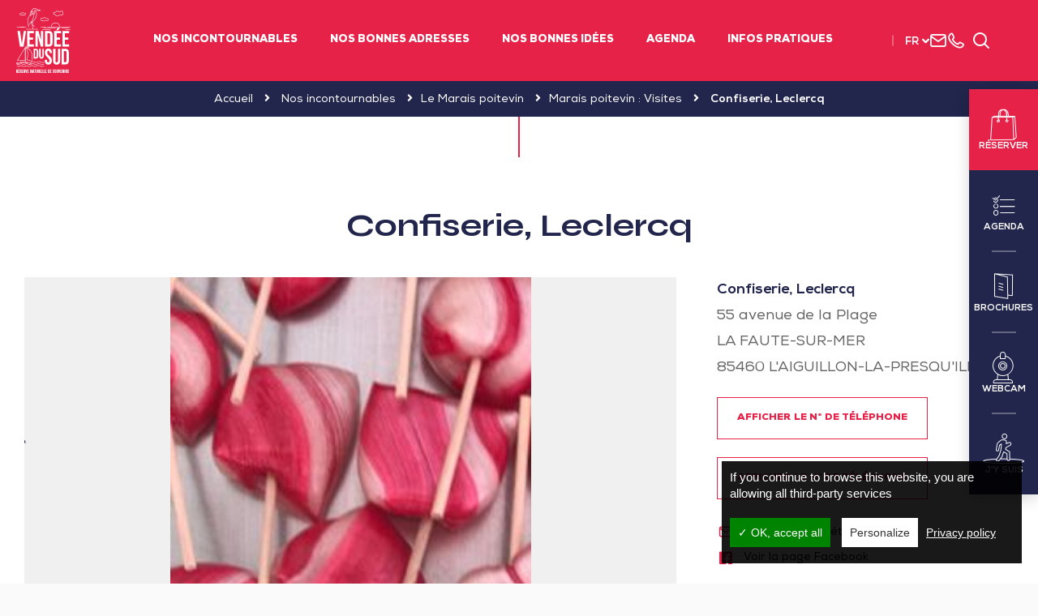

--- FILE ---
content_type: text/html; charset=UTF-8
request_url: https://www.vendeedusud.com/visites/confiserie-leclercq/
body_size: 20589
content:
<!doctype html>
<html lang="fr-FR" class="no-js">
<head>
    <meta charset="UTF-8">
    
    <meta http-equiv="X-UA-Compatible" content="IE=edge,chrome=1">
    <meta name="viewport"
          content="width=device-width, initial-scale=1.0, minimum-scale=1.0, maximum-scale=1.0, user-scalable=no">
    <!-- <meta name="format-detection" content="telephone=no"> -->

    <link href="//www.google-analytics.com" rel="dns-prefetch">

    <!-- Place your favicon here! @see http://realfavicongenerator.net/ -->

    <script type="text/javascript">
		var Theme = {
			domain: 'https://www.vendeedusud.com',
			theme_url: 'https://www.vendeedusud.com/wp-content/themes/svlt',
			ajax_url: 'https://www.vendeedusud.com/wp-admin/admin-ajax.php',
			privacy_url: 'https://www.vendeedusud.com/politique-de-confidentialite/',
			current_blog_id: '1',
			header_offset: 0,
			header_fixed_height: 0,
			translations: {
				calculate_my_itinerary: 'Calculer mon itinéraire',
				already_voted: 'Désolé mais il semblerait que vous ayez déjà voté.',
				trip_distance: 'situé à <b>{{ distance }}</b> de votre position',
				my_position: 'Ma position',
				filter_title: 'Affiner ma recherche',
				filter_submit: 'Voir les résultats'
			},
			translate: {
				you_are_here: 'Vous êtes ici',
				loading: 'Chargement en cours',
				noOffer: 'Aucune offre ne semble correspondre à votre demande à l\'heure actuelle.',
				wpet_trip_distance: 'À <b>{{ distance }}</b> de votre position',
			},
			idpage: '13903',
			_REQUEST: {
				newsletter_email: ''
			}
		};
    </script>

	    <script type="application/ld+json">
            {
                "@context": "http://schema.org/",
                "@type": "TouristInformationCenter",
                "name": "Vend\u00e9e du Sud",
                "address": {
                    "@type": "PostalAddress",
                    "streetAddress": "4 route de Lu\u00e7on" ,
                    "postalCode":"85580",
                    "addressLocality": "Saint-Michel-en-l'Herm"                },
                "image": {
                    "@type": "ImageObject",
                    "url": "https://www.vendeedusud.com/wp-content/themes/svlt/img/logo.svg"
                },
                "telephone": "+33 (0)2 51 56 37 37",
                "geo": {
                    "@type": "GeoCoordinates",
                    "latitude": "46.363950",
                    "longitude": "-1.241240"
                },
                "sameAs" : ["https://www.facebook.com/vendeedusud/","https://www.instagram.com/vendeedusud/","https://youtube.com/@vendeedusud"]
            }

    </script>

	
<script type="application/ld+json">
    {
        "@context": "http://schema.org",
        "@type": "BreadcrumbList",
        "itemListElement": [{"@type":"ListItem","position":1,"item":{"@type":"WebPage","@id":"https:\/\/www.vendeedusud.com","url":"https:\/\/www.vendeedusud.com","name":"Accueil"}},{"@type":"ListItem","position":2,"item":{"@type":"WebPage","@id":"https:\/\/www.vendeedusud.com\/nos-incontournables\/","url":"https:\/\/www.vendeedusud.com\/nos-incontournables\/","name":"Nos incontournables"}},{"@type":"ListItem","position":3,"item":{"@type":"WebPage","@id":"https:\/\/www.vendeedusud.com\/nos-incontournables\/le-marais-poitevin\/","url":"https:\/\/www.vendeedusud.com\/nos-incontournables\/le-marais-poitevin\/","name":"Le Marais poitevin"}},{"@type":"ListItem","position":4,"item":{"@type":"WebPage","@id":"https:\/\/www.vendeedusud.com\/nos-incontournables\/le-marais-poitevin\/visites\/","url":"https:\/\/www.vendeedusud.com\/nos-incontournables\/le-marais-poitevin\/visites\/","name":"Marais poitevin : Visites"}},{"@type":"ListItem","position":5,"item":{"@type":"WebPage","@id":"https:\/\/www.vendeedusud.com\/visites\/confiserie-leclercq","url":"https:\/\/www.vendeedusud.com\/visites\/confiserie-leclercq","name":"Confiserie, Leclercq"}}]    }




</script>

	
	
<!-- This site is optimized with the Yoast SEO Premium plugin v11.3 - https://yoast.com/wordpress/plugins/seo/ -->
<title>Confiserie, Leclercq | Vendée du Sud</title>
<meta name="description" content="Confiserie glacier LECLERCQ - Fabrication artisanale de supettes"/>
<link rel="canonical" href="https://www.vendeedusud.com/visites/confiserie-leclercq/" />
<meta property="og:locale" content="fr_FR" />
<meta property="og:type" content="article" />
<meta property="og:title" content="Confiserie, Leclercq | Vendée du Sud" />
<meta property="og:description" content="Confiserie glacier LECLERCQ - Fabrication artisanale de supettes" />
<meta property="og:url" content="https://www.vendeedusud.com/visites/confiserie-leclercq/" />
<meta property="og:site_name" content="Vendée du Sud" />
<meta property="article:publisher" content="https://www.facebook.com/SudVendeeLittoralTourisme" />
<meta property="og:image" content="https://www.vendeedusud.com/wp-content/uploads/wpetourisme/Confiserie-leclerc---Supette2.jpg" />
<meta property="og:image:secure_url" content="https://www.vendeedusud.com/wp-content/uploads/wpetourisme/Confiserie-leclerc---Supette2.jpg" />
<meta name="twitter:card" content="summary_large_image" />
<meta name="twitter:description" content="Confiserie glacier LECLERCQ - Fabrication artisanale de supettes" />
<meta name="twitter:title" content="Confiserie, Leclercq | Vendée du Sud" />
<meta name="twitter:image" content="https://www.vendeedusud.com/wp-content/uploads/2018/10/presqu-ile-La-Faute-sur-Mer-reserve-Pointe-d-Arcay-estuaire-Lay.jpg" />
<script type='application/ld+json' class='yoast-schema-graph yoast-schema-graph--main'>{"@context":"https://schema.org","@graph":[{"@type":"Organization","@id":"https://www.vendeedusud.com/#organization","name":"Sud Vend\u00e9e Littoral Tourisme","url":"https://www.vendeedusud.com/","sameAs":["https://www.facebook.com/SudVendeeLittoralTourisme","https://www.instagram.com/sudvendeelittoral/","https://www.youtube.com/channel/UCd5P5y5yyNcJIZLMPaL-aMA"],"logo":{"@type":"ImageObject","@id":"https://www.vendeedusud.com/#logo","url":"https://www.vendeedusud.com/wp-content/uploads/2019/11/logo.png","width":247,"height":78,"caption":"Sud Vend\u00e9e Littoral Tourisme"},"image":{"@id":"https://www.vendeedusud.com/#logo"}},{"@type":"WebSite","@id":"https://www.vendeedusud.com/#website","url":"https://www.vendeedusud.com/","name":"Vend\u00e9e du Sud","publisher":{"@id":"https://www.vendeedusud.com/#organization"},"potentialAction":{"@type":"SearchAction","target":"https://www.vendeedusud.com/?s={search_term_string}","query-input":"required name=search_term_string"}},{"@type":"WebPage","@id":"https://www.vendeedusud.com/visites/confiserie-leclercq/#webpage","url":"https://www.vendeedusud.com/visites/confiserie-leclercq/","inLanguage":"fr-FR","name":"Confiserie, Leclercq | Vend\u00e9e du Sud","isPartOf":{"@id":"https://www.vendeedusud.com/#website"},"datePublished":"2019-03-28T09:41:58+00:00","dateModified":"2025-10-31T11:25:58+00:00","description":"Confiserie glacier LECLERCQ - Fabrication artisanale de supettes","breadcrumb":{"@id":"https://www.vendeedusud.com/visites/confiserie-leclercq/#breadcrumb"}},{"@type":"BreadcrumbList","@id":"https://www.vendeedusud.com/visites/confiserie-leclercq/#breadcrumb","itemListElement":[{"@type":"ListItem","position":1,"item":{"@type":"WebPage","@id":"https://www.vendeedusud.com/","url":"https://www.vendeedusud.com/","name":"Accueil"}},{"@type":"ListItem","position":2,"item":{"@type":"WebPage","@id":"https://www.vendeedusud.com/visites/confiserie-leclercq/","url":"https://www.vendeedusud.com/visites/confiserie-leclercq/","name":"Confiserie, Leclercq"}}]}]}</script>
<!-- / Yoast SEO Premium plugin. -->

<link rel='dns-prefetch' href='//cdn.jsdelivr.net' />
<link rel='dns-prefetch' href='//www.google.com' />
<link rel='dns-prefetch' href='//cdnjs.cloudflare.com' />
<link rel='dns-prefetch' href='//fonts.googleapis.com' />
<link rel='dns-prefetch' href='//s.w.org' />
		<script type="text/javascript">
			window._wpemojiSettings = {"baseUrl":"https:\/\/s.w.org\/images\/core\/emoji\/11\/72x72\/","ext":".png","svgUrl":"https:\/\/s.w.org\/images\/core\/emoji\/11\/svg\/","svgExt":".svg","source":{"concatemoji":"https:\/\/www.vendeedusud.com\/wp-includes\/js\/wp-emoji-release.min.js?ver=4.9.18"}};
			!function(e,a,t){var n,r,o,i=a.createElement("canvas"),p=i.getContext&&i.getContext("2d");function s(e,t){var a=String.fromCharCode;p.clearRect(0,0,i.width,i.height),p.fillText(a.apply(this,e),0,0);e=i.toDataURL();return p.clearRect(0,0,i.width,i.height),p.fillText(a.apply(this,t),0,0),e===i.toDataURL()}function c(e){var t=a.createElement("script");t.src=e,t.defer=t.type="text/javascript",a.getElementsByTagName("head")[0].appendChild(t)}for(o=Array("flag","emoji"),t.supports={everything:!0,everythingExceptFlag:!0},r=0;r<o.length;r++)t.supports[o[r]]=function(e){if(!p||!p.fillText)return!1;switch(p.textBaseline="top",p.font="600 32px Arial",e){case"flag":return s([55356,56826,55356,56819],[55356,56826,8203,55356,56819])?!1:!s([55356,57332,56128,56423,56128,56418,56128,56421,56128,56430,56128,56423,56128,56447],[55356,57332,8203,56128,56423,8203,56128,56418,8203,56128,56421,8203,56128,56430,8203,56128,56423,8203,56128,56447]);case"emoji":return!s([55358,56760,9792,65039],[55358,56760,8203,9792,65039])}return!1}(o[r]),t.supports.everything=t.supports.everything&&t.supports[o[r]],"flag"!==o[r]&&(t.supports.everythingExceptFlag=t.supports.everythingExceptFlag&&t.supports[o[r]]);t.supports.everythingExceptFlag=t.supports.everythingExceptFlag&&!t.supports.flag,t.DOMReady=!1,t.readyCallback=function(){t.DOMReady=!0},t.supports.everything||(n=function(){t.readyCallback()},a.addEventListener?(a.addEventListener("DOMContentLoaded",n,!1),e.addEventListener("load",n,!1)):(e.attachEvent("onload",n),a.attachEvent("onreadystatechange",function(){"complete"===a.readyState&&t.readyCallback()})),(n=t.source||{}).concatemoji?c(n.concatemoji):n.wpemoji&&n.twemoji&&(c(n.twemoji),c(n.wpemoji)))}(window,document,window._wpemojiSettings);
		</script>
		<style type="text/css">
img.wp-smiley,
img.emoji {
	display: inline !important;
	border: none !important;
	box-shadow: none !important;
	height: 1em !important;
	width: 1em !important;
	margin: 0 .07em !important;
	vertical-align: -0.1em !important;
	background: none !important;
	padding: 0 !important;
}
</style>
<link rel='stylesheet' id='wp-etourisme-css'  href='https://www.vendeedusud.com/wp-content/plugins/wp-etourisme/public/css/wp-etourisme-public.min.css' media='all' />
<link rel='stylesheet' id='contact-form-7-css'  href='https://www.vendeedusud.com/wp-content/plugins/contact-form-7/includes/css/styles.css?ver=5.1.4' media='all' />
<link rel='stylesheet' id='gglcptch-css'  href='https://www.vendeedusud.com/wp-content/plugins/google-captcha/css/gglcptch.css?ver=1.37' media='all' />
<link rel='stylesheet' id='weather-font-css'  href='https://www.vendeedusud.com/wp-content/plugins/iris-weather/public/styles/weather-icons.css' media='' />
<link rel='stylesheet' id='normalize-css'  href='https://www.vendeedusud.com/wp-content/themes/svlt/css/lib/normalize.css' media='all' />
<link rel='stylesheet' id='theme-css'  href='https://www.vendeedusud.com/wp-content/themes/svlt/style.css' media='all' />
<link rel='stylesheet' id='google-fonts-css'  href='https://fonts.googleapis.com/css?family=Open+Sans:400,400i,600,600i,700,700i|Oswald:300,400,700' media='all' />
<link rel='stylesheet' id='font-awesome-css'  href='https://cdnjs.cloudflare.com/ajax/libs/font-awesome/5.2.0/css/all.min.css' media='all' />
<link rel='stylesheet' id='fonticon-css'  href='https://www.vendeedusud.com/wp-content/themes/svlt/fonts/fonticon/style.css' media='all' />
<link rel='stylesheet' id='wpet-font-css'  href='https://www.vendeedusud.com/wp-content/themes/svlt/fonts/wpet/style.css' media='all' />
<link rel='stylesheet' id='bootstrap-css'  href='https://www.vendeedusud.com/wp-content/themes/svlt/js/lib/bootstrap/css/bootstrap.min.css' media='all' />
<link rel='stylesheet' id='animate-css'  href='https://www.vendeedusud.com/wp-content/themes/svlt/css/lib/animate.css' media='all' />
<link rel='stylesheet' id='slick-css'  href='https://www.vendeedusud.com/wp-content/themes/svlt/js/lib/slick/slick.css' media='all' />
<link rel='stylesheet' id='magnific-popup-css'  href='https://www.vendeedusud.com/wp-content/themes/svlt/js/lib/magnific-popup/magnific-popup.css' media='all' />
<link rel='stylesheet' id='m-custom-scrollbar-css'  href='https://www.vendeedusud.com/wp-content/themes/svlt/js/lib/m-custom-scrollbar/jquery.mCustomScrollbar.min.css' media='all' />
<link rel='stylesheet' id='pickadate-css-css'  href='https://www.vendeedusud.com/wp-content/plugins/wp-etourisme/public/libs/css/pickadate/default.css' media='all' />
<link rel='stylesheet' id='app-css'  href='https://www.vendeedusud.com/wp-content/themes/svlt/css/app.css' media='all' />
<script type='text/javascript' src='https://www.vendeedusud.com/wp-includes/js/jquery/jquery.js?ver=1.12.4'></script>
<script type='text/javascript' src='https://www.vendeedusud.com/wp-includes/js/jquery/jquery-migrate.min.js?ver=1.4.1'></script>
<script type='text/javascript' src='https://www.vendeedusud.com/wp-content/plugins/wp-etourisme/public/js/wp-etourisme-map-adapter.min.js'></script>
<script type='text/javascript'>
/* <![CDATA[ */
var wpetMaps = {"url_public":"https:\/\/www.vendeedusud.com\/wp-content\/plugins\/wp-etourisme\/public\/","ajax_param":{"ajax":"https:\/\/www.vendeedusud.com\/wp-json\/irisit\/post_type\/visites","filter":{"include":[13903]},"order":{"commune":"ASC"}},"ajax_path":"https:\/\/www.vendeedusud.com\/wp-json\/irismap\/profile","iti_path":"https:\/\/www.vendeedusud.com\/wp-json\/irismap\/route","poi_path":"https:\/\/www.vendeedusud.com\/wp-json\/irisit\/poi\/","maps":{"leaflet":{"name":"Open street map","map_option":{"scrollWheelZoom":"false"},"markeroption":{"iconSize":[25,25]},"tilesurl":"https:\/\/{s}.tile.openstreetmap.org\/{z}\/{x}\/{y}.png","tilesoptions":null},"leaflet-ign":{"map_option":{"minZoom":"6","maxZoom":"16"},"markeroption":{"iconSize":[25,25]},"ignapikey":"rhrgjaiw9pvbfsdkx3r8alhl","layer":"GEOGRAPHICALGRIDSYSTEMS.PLANIGN"},"default":{"leaflet":{"type":"leaflet","default":{"tileurl":"https:\/\/{s}.tile.openstreetmap.org\/{z}\/{x}\/{y}.png","copyright":"&copy; <a target=\"_blank\" href=\"https:\/\/www.openstreetmap.org\/copyright\">OpenStreetMap<\/a>","name":"Open Street Map"}},"leaflet-ign":{"type":"leaflet","default":{"layerType":"ORTHOIMAGERY.ORTHOPHOTOS","copyright":"&copy; <a target=\"_blank\" href=\"https:\/\/www.ign.fr\">IGN France<\/a>","apikeyslug":"ignapikey","name":"IGN"}}}},"selected":"leaflet","lightpick":"DD\/MM\/YYYY","locale":"fr","legend":{"downloadpng":"T\u00e9l\u00e9charger","altitudeaxis":"Altitude (m)","distanceaxis":"Distance (km)","altitude":"Altitude","elevation":"Pente","distance":"Distance"},"options":{"marker":"https:\/\/www.vendeedusud.com\/wp-content\/themes\/svlt\/img\/gmap\/marker.png","markerhover":"https:\/\/www.vendeedusud.com\/wp-content\/themes\/svlt\/img\/gmap\/marker-hover.png","latitude":"46.455300","longitude":"-1.166330","zoom":"10","switchmode":0}};
/* ]]> */
</script>
<script type='text/javascript' src='https://www.vendeedusud.com/wp-content/plugins/wp-etourisme/public/js/wp-etourisme-maps.min.js'></script>
<script type='text/javascript' src='https://cdn.jsdelivr.net/npm/apexcharts'></script>
<script type='text/javascript' src='https://www.vendeedusud.com/wp-content/plugins/iris-weather/public/scripts/app_shared.js'></script>
<script type='text/javascript'>
/* <![CDATA[ */
var wpet_marketplace_param = {"ajax_url":"https:\/\/www.vendeedusud.com\/wp-admin\/admin-ajax.php","format":"dd\/mm\/yyyy","lightpick":"DD\/MM\/YYYY","locale":"fr","messages":{"date":"Le champ Date d'arriv\u00e9e est obligatoire","enddate":"Le champ Date de d\u00e9part est obligatoire","duration":"Le champ Dur\u00e9e est obligatoire","adult":"Le champ Nombre d'adultes est obligatoire"}};
/* ]]> */
</script>
<script type='text/javascript' src='https://www.vendeedusud.com/wp-content/plugins/wp-etourisme-marketplace/shared/js/wp-etourisme-marketplace-shared.min.js'></script>
<script type='text/javascript' src='https://www.vendeedusud.com/wp-content/themes/svlt/js/lib/tarteaucitron/tarteaucitron.js'></script>
<script type='text/javascript' src='https://cdnjs.cloudflare.com/ajax/libs/modernizr/2.8.3/modernizr.min.js'></script>
<script type='text/javascript' src='https://www.vendeedusud.com/wp-content/plugins/wp-etourisme/public/libs/js/pickadate/picker.js'></script>
<script type='text/javascript' src='https://www.vendeedusud.com/wp-content/plugins/wp-etourisme/public/libs/js/pickadate/picker.date.js'></script>
<script type='text/javascript' src='https://www.vendeedusud.com/wp-content/plugins/wp-etourisme/public/libs/js/pickadate/translations/fr.js'></script>
<link rel='https://api.w.org/' href='https://www.vendeedusud.com/wp-json/' />
<link rel="alternate" type="application/json+oembed" href="https://www.vendeedusud.com/wp-json/oembed/1.0/embed?url=https%3A%2F%2Fwww.vendeedusud.com%2Fvisites%2Fconfiserie-leclercq%2F" />
<link rel="alternate" type="text/xml+oembed" href="https://www.vendeedusud.com/wp-json/oembed/1.0/embed?url=https%3A%2F%2Fwww.vendeedusud.com%2Fvisites%2Fconfiserie-leclercq%2F&#038;format=xml" />
<link rel="alternate" href="https://www.vendeedusud.com/visites/confiserie-leclercq/" hreflang="fr_FR"/>
<link rel="alternate" href="https://www.sudvendeelittoral.co.uk/visits/confectionery-leclercq/" hreflang="en_US"/>
<link rel="alternate" href="https://www.sudvendeelittoral.de/besuche/direkter-verkauf-von-wild/" hreflang="de_DE"/>
<link rel="alternate" href="https://www.sudvendeelittoral.nl/bezoeken/confiserie-leclercq/" hreflang="nl_NL"/>
<link rel="alternate" href="https://www.vendeedusud.com/visites/confiserie-leclercq/" hreflang="x-default"/>
<link rel="icon" href="https://www.vendeedusud.com/wp-content/uploads/2024/04/Favicon_vendeedusud-com_Heron-Fond-transparent-max.png" sizes="32x32" />
<link rel="icon" href="https://www.vendeedusud.com/wp-content/uploads/2024/04/Favicon_vendeedusud-com_Heron-Fond-transparent-max.png" sizes="192x192" />
<link rel="apple-touch-icon-precomposed" href="https://www.vendeedusud.com/wp-content/uploads/2024/04/Favicon_vendeedusud-com_Heron-Fond-transparent-max.png" />
<meta name="msapplication-TileImage" content="https://www.vendeedusud.com/wp-content/uploads/2024/04/Favicon_vendeedusud-com_Heron-Fond-transparent-max.png" />

    <!-- Google Analytics -->
	<!-- Google Tag Manager -->
<script>(function(w,d,s,l,i){w[l]=w[l]||[];w[l].push({'gtm.start':
new Date().getTime(),event:'gtm.js'});var f=d.getElementsByTagName(s)[0],
j=d.createElement(s),dl=l!='dataLayer'?'&l='+l:'';j.async=true;j.src=
'https://www.googletagmanager.com/gtm.js?id='+i+dl;f.parentNode.insertBefore(j,f);
})(window,document,'script','dataLayer','GTM-PP8HC7X');</script>
<!-- End Google Tag Manager -->

<!-- Facebook Pixel Code -->
<script>
!function(f,b,e,v,n,t,s)
{if(f.fbq)return;n=f.fbq=function(){n.callMethod?
n.callMethod.apply(n,arguments):n.queue.push(arguments)};
if(!f._fbq)f._fbq=n;n.push=n;n.loaded=!0;n.version='2.0';
n.queue=[];t=b.createElement(e);t.async=!0;
t.src=v;s=b.getElementsByTagName(e)[0];
s.parentNode.insertBefore(t,s)}(window, document,'script',
'https://connect.facebook.net/en_US/fbevents.js');
fbq('init', '1145117215656999');
fbq('track', 'PageView');
</script>
<noscript><img height="1" width="1" style="display:none" src="https://www.facebook.com/tr?id=1145117215656999&ev=PageView&noscript=1"/></noscript>
<!-- End Facebook Pixel Code -->
    <meta name="facebook-domain-verification" content="aqdsejw7hzxhg9mua2kmrjqxdxtvc4" />
</head>


<body class="visites-template-default single single-visites postid-13903 single-wpet confiserie-leclercq">


    <!-- Google Tag Manager (noscript) -->
    <noscript>
        <iframe src="https://www.googletagmanager.com/ns.html?id=GTM-PP8HC7X"
                height="0" width="0" style="display:none;visibility:hidden"></iframe>
    </noscript>
    <!-- End Google Tag Manager (noscript) -->


<div class="site-menu__mobile" id="site-menu__mobile">
    <p class="site-menu__mobile__title">Menu</p>
    <div class="site-menu__mobile__wrapper" id="site-menu__mobile__wrapper"></div>
    <div class="site-menu__mobile__tools" id="site-menu__mobile__tools"></div>
</div>

<!-- wrapper -->
<div class="wrapper">

    <div class="site-overlay" id="site-overlay"></div>

    <!-- header -->
    <header class="site-header clear" role="banner">

        <div class="site-logo">
            <a href="https://www.vendeedusud.com">
                <img class="site-logo__img" src="https://www.vendeedusud.com/wp-content/themes/svlt/img/logo.svg"
                     alt="Vendée du Sud">
				                    <p class="u-sr-only">Vendée du SudRéserve naturelle de souvenirs</p>
				            </a>
        </div>

		
<div class="site-nav" id="site-nav">
    <a class="icon-cross site-nav__close js-maxi-menu-close" href="#close">Fermer</a>
    <nav class="nav" id="nav" role="navigation">
        <ul>
			                <li class="menu-item menu-item-has-children">
                    <a href="https://www.vendeedusud.com/nos-incontournables/">Nos incontournables</a>
					                            <div class="maxi-menu"
							     style="background-image: url(https://www.vendeedusud.com/wp-content/uploads/2018/06/slide-1.jpg)">
                                <div class="container">
                                    <ul class="maxi-menu__list">
										                                            <li>
                                                <a href="https://www.vendeedusud.com/nos-incontournables/ocean-et-plages/">Océan, plages et canaux</a>
                                            </li>
										                                            <li>
                                                <a href="https://www.vendeedusud.com/nos-incontournables/ornithologie/">Ornithologie : où, quand et quels oiseaux observer en Vendée</a>
                                            </li>
										                                            <li>
                                                <a href="https://www.vendeedusud.com/nos-incontournables/tresors-du-patrimoine/">Visites en Vendée : Patrimoine, trésors & pépites</a>
                                            </li>
										                                            <li>
                                                <a href="https://www.vendeedusud.com/nos-incontournables/nature-preservee/">Nature préservée et parcs en Vendée</a>
                                            </li>
										                                            <li>
                                                <a href="https://www.vendeedusud.com/nos-incontournables/balades-randonnees/">Balades & randonnées</a>
                                            </li>
										                                            <li>
                                                <a href="https://www.vendeedusud.com/nos-incontournables/saveurs-terre-et-mer/">Produits locaux et recettes de Vendée</a>
                                            </li>
										                                            <li>
                                                <a href="https://www.vendeedusud.com/nos-incontournables/vin-et-vignoble/">Vignoble Mourat et Vin de Mareuil</a>
                                            </li>
										                                            <li>
                                                <a href="https://www.vendeedusud.com/nos-incontournables/le-marais-poitevin/">Le Marais poitevin</a>
                                            </li>
										                                            <li>
                                                <a href="https://www.vendeedusud.com/nos-incontournables/peche/">Pêche</a>
                                            </li>
										                                            <li>
                                                <a href="https://www.vendeedusud.com/nos-incontournables/evenements-festivals/">Événements & festivals à ne pas manquer</a>
                                            </li>
										                                    </ul>
                                </div>
                            </div>
						                </li>
			                <li class="menu-item menu-item-has-children">
                    <a href="https://www.vendeedusud.com/pratique/">Nos bonnes adresses</a>
					                            <div class="maxi-menu"
							     >
                                <div class="container">
                                    <div class="j-span-8 col-a js-mh">
                                        <ul class="maxi-menu__list maxi-menu__list--2">
											                                                <li>
                                                    <a href="https://www.vendeedusud.com/pratique/dormir/">Dormir</a>
                                                </li>
											                                                <li>
                                                    <a href="https://www.vendeedusud.com/pratique/manger/">Restaurants</a>
                                                </li>
											                                                <li>
                                                    <a href="https://www.vendeedusud.com/pratique/pubs-et-bars-a-themes/">Pubs et bars à thèmes</a>
                                                </li>
											                                                <li>
                                                    <a href="https://www.vendeedusud.com/pratique/aires-de-pique-nique/">Où pique niquer en Vendée</a>
                                                </li>
											                                                <li>
                                                    <a href="https://www.vendeedusud.com/pratique/a-voir-a-faire/">À voir / À faire</a>
                                                </li>
											                                                <li>
                                                    <a href="https://www.vendeedusud.com/pratique/vacances-adaptees/">Vacances adaptées</a>
                                                </li>
											                                                <li>
                                                    <a href="https://www.vendeedusud.com/pratique/liste-marches/">Marchés et marchés nocturnes</a>
                                                </li>
											                                                <li>
                                                    <a href="https://www.vendeedusud.com/pratique/produits-locaux/">Producteurs et produits locaux</a>
                                                </li>
											                                        </ul>
                                    </div>
                                    <div class="j-span-4 col-b js-mh">
                                        <div class="maxi-menu__cta">
                                            <a href="https://www.vendeedusud.com/agenda-des-animations/"
                                               class="maxi-menu__cta__item">
                                                <i class="fi fi-calendar"></i>
                                                <span>Agenda</span>
                                            </a>
                                            <a href="https://www.vendeedusud.com/agenda-des-animations/notre-offre-billetterie/"
                                               class="maxi-menu__cta__item">
                                                <i class="fi fi-ticket"></i>
                                                <span>Billetterie</span>
                                            </a>
                                            <a href="https://www.vendeedusud.com/infos-pratiques/nos-brochures/"
                                               class="maxi-menu__cta__item">
                                                <i class="fi fi-book"></i>
                                                <span>Nos brochures &#038; guides touristiques</span>
                                            </a>
                                        </div>
                                    </div>
                                </div>
                            </div>
						                </li>
			                <li class="menu-item ">
                    <a href="https://www.vendeedusud.com/inspirations/">Nos bonnes idées</a>
					                </li>
			                <li class="menu-item ">
                    <a href="https://www.vendeedusud.com/agenda-des-animations/">Agenda</a>
					                </li>
			                <li class="menu-item menu-item-has-children">
                    <a href="https://www.vendeedusud.com/infos-pratiques/">Infos pratiques</a>
					                            <div class="maxi-menu"
							     >
                                <div class="container">
                                    <ul class="maxi-menu__list">
										                                            <li>
                                                <a href="https://www.vendeedusud.com/infos-pratiques/notre-office-de-tourisme/">L'Office de Tourisme de la Vendée du Sud</a>
                                            </li>
										                                            <li>
                                                <a href="https://www.vendeedusud.com/infos-pratiques/notre-boutique/">Notre boutique</a>
                                            </li>
										                                            <li>
                                                <a href="https://www.vendeedusud.com/infos-pratiques/communes/">Les communes du territoire</a>
                                            </li>
										                                            <li>
                                                <a href="https://www.vendeedusud.com/infos-pratiques/l-equipe/">L'équipe des experts locaux de la Vendée du Sud</a>
                                            </li>
										                                            <li>
                                                <a href="https://www.vendeedusud.com/infos-pratiques/comment-venir/">Comment venir et se déplacer</a>
                                            </li>
										                                            <li>
                                                <a href="https://www.vendeedusud.com/infos-pratiques/nous-contacter/">Nous contacter</a>
                                            </li>
										                                            <li>
                                                <a href="https://www.vendeedusud.com/infos-pratiques/nos-brochures/">Nos brochures & guides touristiques</a>
                                            </li>
										                                            <li>
                                                <a href="https://www.vendeedusud.com/infos-pratiques/demarche-qualite/">Qualité Tourisme en Vendée du Sud</a>
                                            </li>
										                                    </ul>
                                </div>
                            </div>
						                </li>
			        </ul>
    </nav>
</div>
        
        <div class="siteHeaderTop">
            <div class="siteHeaderTop__item langSwitcher" id="langSwitcher" data-current-lang="fr">
                <p class="langSwitcher_current">
                    <a href="javascript:void(0)" class="nturl notranslate">fr</a>
                </p>

                <i class="fi fi-angle-down-new"></i>

                <ul class="langSwitcher_langs">
                                            <li>
                            <a class="nturl notranslate" href="https://www.sudvendeelittoral.co.uk/visits/confectionery-leclercq/"
                               title="en_US">en</a>
                        </li>
                                            <li>
                            <a class="nturl notranslate" href="https://www.sudvendeelittoral.de/besuche/direkter-verkauf-von-wild/"
                               title="de_DE">de</a>
                        </li>
                                            <li>
                            <a class="nturl notranslate" href="https://www.sudvendeelittoral.nl/bezoeken/confiserie-leclercq/"
                               title="nl_NL">nl</a>
                        </li>
                                    </ul>
            </div>

            <a class="siteHeaderTop__item siteHeaderTop__item--contact" href="https://www.vendeedusud.com/infos-pratiques/nous-contacter/"
               data-toggle="tooltip" data-placement="bottom" title="Nous contacter">
                <i class="fi fi-envelope"></i>
                <span class="u-sr-only">Nous contacter</span>
            </a>

            <a class="siteHeaderTop__item js-link-tel" href="tel: +33 (0)2 51 56 37 37"
               data-href="https://www.vendeedusud.com/infos-pratiques/nous-contacter/" data-toggle="tooltip" data-placement="bottom"
               title="+33 (0)2 51 56 37 37">
                <i class="fi fi-phone"></i>
                <span class="u-sr-only">+33 (0)2 51 56 37 37</span>
            </a>

            <span class="siteHeaderTop__item notranslate">
                <div id="widget-panier" data-wpet-widget="opensystem-cart"></div>            </span>

            <a class="siteHeaderTop__item js-trigger-search" href="#search" data-toggle="tooltip"
               data-placement="bottom" title="Rechercher">
                <i class="fi fi-search"></i><span class="u-sr-only">Rechercher</span>
            </a>
        </div>

        <a href="#nav" class="js-trigger-menu" id="js-trigger-menu"><i class="trigger-menu-icon"></i></a>

    </header>
    <!-- /header -->

    <div class="siteSearch">
        <a class="icon-cross" id="trigger-close-siteSearch" href="#close">Fermer</a>
        <div class="container">
            <div class="siteSearchInner">
				<form class="search" method="get" action="https://www.vendeedusud.com" role="search">
    <input class="form-control search-input" type="search" name="s" placeholder="Rechercher">
    <button class="btn search-submit" type="submit" role="button">Rechercher</button>
</form>                <p class="siteSearchInfo">Saisissez votre recherche et appuyez sur entrée</p>
            </div>
        </div>
    </div>

	<div class="toolbar">
    <ul class="toolbar__links">
        <li class="no-border">
            <a class="toolbar__links__item toolbar__links__item--booking" href="https://www.vendeedusud.com/je-reserve-en-sud-vendee-littoral/" data-offset="100" title="Réserver">
                <i class="fi fi-sidebar-bag"></i>
                <span>Réserver</span>
            </a>
        </li>
        <li>
            <a class="toolbar__links__item" href="https://www.vendeedusud.com/agenda-des-animations/" data-toggle="tooltip" data-placement="left" title="Agenda">
                <i class="fi fi-sidebar-todo"></i>
                <span>Agenda</span>
            </a>
        </li>
        <li>
            <a class="toolbar__links__item" href="https://www.vendeedusud.com/infos-pratiques/nos-brochures/" data-toggle="tooltip" data-placement="left" title="Brochures">
                <i class="fi fi-sidebar-leaflet"></i>
                <span>Brochures</span>
            </a>
        </li>
        <li>
            <a class="toolbar__links__item" href="https://www.vendeedusud.com/webcams/" data-toggle="tooltip" data-placement="left" title="Webcam">
                <i class="fi fi-sidebar-webcam"></i>
                <span>Webcam</span>
            </a>
        </li>
        <li>
            <a class="toolbar__links__item toolbar__links__item--here" href="https://www.vendeedusud.com/jy-suis-deja/" data-toggle="tooltip" data-placement="left" title="Sur place">
                <i class="fi fi-sidebar-walking-man"></i>
                <span>J'y suis</span>
            </a>
        </li>
    </ul>
</div>

		
	
			
<div class="breadcrumbs">
    
    
        
        <div class="breadcrumbs-links">
            <span xmlns:v="http://rdf.data-vocabulary.org/#">
                <span typeof="v:Breadcrumb">
                    <a href="https://www.vendeedusud.com" rel="v:url" property="v:title">Accueil</a> <i class="fa fa-angle-right"></i>                                            <span rel="v:child" typeof="v:Breadcrumb"><a href="https://www.vendeedusud.com/nos-incontournables/" rel="v:url" property="v:title">Nos incontournables</a> <i class="fa fa-angle-right"></i><span rel="v:child" typeof="v:Breadcrumb"><a href="https://www.vendeedusud.com/nos-incontournables/le-marais-poitevin/" rel="v:url" property="v:title">Le Marais poitevin</a> <i class="fa fa-angle-right"></i><span rel="v:child" typeof="v:Breadcrumb"><a href="https://www.vendeedusud.com/nos-incontournables/le-marais-poitevin/visites/" rel="v:url" property="v:title">Marais poitevin : Visites</a> <i class="fa fa-angle-right"></i></span></span></span>                                                                <span class="breadcrumb_last">Confiserie, Leclercq</span>
                                    </span>
            </span>
        </div>

    
</div>

        <div class="main-anchor" id="main-anchor"></div>
	
			
	
	


    


<main class="wpet-detail " role="main" itemscope itemtype="http://schema.org/LocalBusiness">

    <div class="container">

        <div class="wpet-detail__header">
            <h1 itemprop="name" class="page-title--alt">Confiserie, Leclercq</h1>

						
						
						        </div>

        <div class="row wpet-detail__main__wrapper">

            <section class="wpet-detail__main">

                <!-- Slider -->
								                    <div class="wpet-detail__slider-wrapper">

                        <div class="wpet-detail__slider" id="wpet-detail__slider">

							
								
                                <div class="wpet-detail__slider__item"
                                     style="background-image: url(https://www.vendeedusud.com/wp-content/uploads/wpetourisme/Confiserie-leclerc---Supette2.jpg)">
                                    <a class="wpet-detail__slider__item__link no-zoom"
                                       href="https://www.vendeedusud.com/wp-content/uploads/wpetourisme/Confiserie-leclerc---Supette2.jpg">
                                        <img src="https://www.vendeedusud.com/wp-content/uploads/wpetourisme/Confiserie-leclerc---Supette2.jpg"
                                             alt="Confiserie leclerc &#8211; Supette2" itemprop="image">
                                    </a>
                                </div>

							
								
                                <div class="wpet-detail__slider__item"
                                     style="background-image: url(https://www.vendeedusud.com/wp-content/uploads/wpetourisme/Confiserie-leclerc---Supettes-rose.jpg)">
                                    <a class="wpet-detail__slider__item__link no-zoom"
                                       href="https://www.vendeedusud.com/wp-content/uploads/wpetourisme/Confiserie-leclerc---Supettes-rose.jpg">
                                        <img src="https://www.vendeedusud.com/wp-content/uploads/wpetourisme/Confiserie-leclerc---Supettes-rose.jpg"
                                             alt="Confiserie leclerc &#8211; Supettes rose" itemprop="image">
                                    </a>
                                </div>

							
								
                                <div class="wpet-detail__slider__item"
                                     style="background-image: url(https://www.vendeedusud.com/wp-content/uploads/wpetourisme/Confiserie-leclerc---Supette.jpg)">
                                    <a class="wpet-detail__slider__item__link no-zoom"
                                       href="https://www.vendeedusud.com/wp-content/uploads/wpetourisme/Confiserie-leclerc---Supette.jpg">
                                        <img src="https://www.vendeedusud.com/wp-content/uploads/wpetourisme/Confiserie-leclerc---Supette.jpg"
                                             alt="Confiserie leclerc &#8211; Supette" itemprop="image">
                                    </a>
                                </div>

							
								
                                <div class="wpet-detail__slider__item"
                                     style="background-image: url(https://www.vendeedusud.com/wp-content/uploads/wpetourisme/Confiserie-leclerc---Glace-1200x1200.jpg)">
                                    <a class="wpet-detail__slider__item__link no-zoom"
                                       href="https://www.vendeedusud.com/wp-content/uploads/wpetourisme/Confiserie-leclerc---Glace.jpg">
                                        <img src="https://www.vendeedusud.com/wp-content/uploads/wpetourisme/Confiserie-leclerc---Glace-1200x1200.jpg"
                                             alt="Confiserie leclerc &#8211; Glace" itemprop="image">
                                    </a>
                                </div>

							
								
                                <div class="wpet-detail__slider__item"
                                     style="background-image: url(https://www.vendeedusud.com/wp-content/uploads/wpetourisme/Confiserie-leclerc---Sorbet-1200x1200.jpg)">
                                    <a class="wpet-detail__slider__item__link no-zoom"
                                       href="https://www.vendeedusud.com/wp-content/uploads/wpetourisme/Confiserie-leclerc---Sorbet.jpg">
                                        <img src="https://www.vendeedusud.com/wp-content/uploads/wpetourisme/Confiserie-leclerc---Sorbet-1200x1200.jpg"
                                             alt="Confiserie leclerc &#8211; Sorbet" itemprop="image">
                                    </a>
                                </div>

							
								
                                <div class="wpet-detail__slider__item"
                                     style="background-image: url(https://www.vendeedusud.com/wp-content/uploads/wpetourisme/Confiserie-leclerc---Pommes-d-amour.jpg)">
                                    <a class="wpet-detail__slider__item__link no-zoom"
                                       href="https://www.vendeedusud.com/wp-content/uploads/wpetourisme/Confiserie-leclerc---Pommes-d-amour.jpg">
                                        <img src="https://www.vendeedusud.com/wp-content/uploads/wpetourisme/Confiserie-leclerc---Pommes-d-amour.jpg"
                                             alt="Confiserie leclerc &#8211; Pommes d&rsquo;amour" itemprop="image">
                                    </a>
                                </div>

							
                        </div>

                        <p class="wpet-detail__slider__total"><i class="fi fi-camera"></i> 6                        </p>

                    </div>
				                <!-- /Slider -->

                <!-- Short description -->
				                    <div class="wpet-detail__short-desc excerpt">Confiserie glacier LECLERCQ - Fabrication artisanale de supettes</div>
				                <!-- /Short description -->

                <div class="wpet-detail__body">

                    <!-- Navigation -->
                    <div class="wpet-detail__navigation wpet-detail__navigation--4">
                        <ul>
															                                    <li class="section-description">
                                        <a href="#section-description">
                                            <span>Description</span>
                                        </a>
                                    </li>
																							                                    <li class="section-situation">
                                        <a href="#section-situation">
                                            <span>Situation</span>
                                        </a>
                                    </li>
																																																																				                                    <li class="section-tarifs">
                                        <a href="#section-tarifs">
                                            <span>Tarifs / horaires</span>
                                        </a>
                                    </li>
																																						                                    <li class="section-a-proximite">
                                        <a href="#section-a-proximite">
                                            <span>À proximité</span>
                                        </a>
                                    </li>
															                        </ul>
                    </div>
                    <!-- /Navigation -->

                    <div class="post-13903 visites type-visites status-publish hentry">
						
						<!-- Section description -->
    <div class="wpet-detail__section" id="section-description">

        <h2 class="wpet-detail__section__title">Description</h2>

        <div class="wpet-detail__section__inner">
        
            <!-- Block description -->
                            <div class="wpet-detail__section__block">

                                                                <p itemprop="description">Fabrication artisanale de supettes, berlingots, sucre d'orge.<br />
Vente de chichis, crêpes, gaufres, beignets fabriqués maison.<br />
<br />
Glaces artisanales, glace à l'italienne.</p>
                    
                                        
                                        
                                        
                                        
                                        
                                        
                    <ul>
                                                
                                                
                                                
                                                
                                                
                                                
                        
                                                
                                                
                        
                                                
                                                
                                                
                                                
                                                
                                                
                                                
                                                
                                                
                                                
                                                
                                                
                                                                                                
                        
                                                
                                                
                                                
                                                                                                    <li>Types : confiserie / chocolat</li>
                        
                                                
                                                
                                                                    </ul>

                </div>
            
                        
            <!-- Block activites -->
            
            <!-- Block label -->
            
            <!-- Block categories -->
            
            <!-- Block langues -->
            
        </div>
    </div>
<!-- /Section description --><!-- Section reservation -->


<!-- Section situation -->
    <div class="wpet-detail__section" id="section-situation">

        <h2 class="wpet-detail__section__title">Situation</h2>

        <div class="wpet-detail__section__inner">

            <div class="wpet-detail__section__block">
                                
                                                                                
                                
                                
                                
                <div class="wpet-detail__map" id="wpet-detail__map">
                    <div class="wpet-map-detail"></div>
                </div>

                                
                <p>
                    <a class="btn" href="https://maps.google.fr/?saddr=Ma+position&daddr=46.3323210,-1.3267926" target="_blank">Calculer mon itinéraire</a>
                </p>
            </div>

        </div>
    </div>
<!-- /Section situation -->


<!-- Section visite -->
<!-- /Section visite -->


<!-- Section confort / services -->
<!-- /Section confort / services -->


<!-- Section capacite -->
<!-- /Section capacite -->


<!-- Section tarifs -->
    <div class="wpet-detail__section" id="section-tarifs">
            <h2 class="wpet-detail__section__title">Tarifs / horaires</h2>
    
        <div class="wpet-detail__section__inner">

            <!-- Block tarifs -->
            
            <!-- Block moyens paiement -->
            
                <h3 class="wpet-detail__section__subtitle">Moyens de paiements</h3>

                <div class="wpet-detail__section__block">
                                                                <ul class="list-badges">
                                                            <li itemprop="paymentAccepted">Cartes bancaires</li>
                                                            <li itemprop="paymentAccepted">Espèces</li>
                                                    </ul>
                                    </div>
                        
            <!-- Block ouverture -->
            
                <h3 class="wpet-detail__section__subtitle">Ouverture</h3>

                <div class="wpet-detail__section__block">
                                        
                                        
                                        
                                                                                                                            </div>

            
        </div>
    </div>
<!-- /Section tarifs -->


<!-- Section avis -->
<!-- /Section avis -->

                    </div>

                </div> <!-- /.wpet-detail__body -->

            </section> <!-- /.wpet-detail__main -->

			
<aside class="wpet-detail__sidebar" role="complementary">

    <div class="wpet-detail__sidebar__block wpet-detail__sidebar__block--info">

                
        <div itemprop="location" itemscope itemtype="http://schema.org/Place">
            <div itemprop="geo" itemscope itemtype="http://schema.org/GeoCoordinates">
                <meta itemprop="latitude" content="46.3323210" />
                <meta itemprop="longitude" content="-1.3267926" />
            </div>

            <p class="wpet-detail__title" itemprop="name">Confiserie, Leclercq</p>

            <div class="wpet-detail__address" itemprop="address" itemtype="http://schema.org/PostalAddress">
                
                                
                                                
                                                    <div itemprop="streetAddress">
                                                                                                    <p>55 avenue de la Plage</p>
                                                                    </div>
                
                                                    <p>LA FAUTE-SUR-MER</p>
                
                                                    <p>
                                                    <span itemprop="postalCode">85460</span>
                                                                            <span itemprop="addressLocality">L'AIGUILLON-LA-PRESQU'ILE</span>
                                            </p>
                
            </div>

        </div>

                        <div class="wpet-detail__phone">
                    <a class="btn btn--icon btn--ghost js-toggle-content" href="#owner-tel" data-type="TEL">Afficher le n° de téléphone</a>
                    <div class="js-toggle-content--to-show">
                        <i class="fa fa-phone" aria-hidden="true"></i>
                        <span class="content" itemprop="telephone" content="02 51 56 46 91">02 51 56 46 91</span>
                    </div>
                </div>
            
                        <div class="wpet-detail__phone">
                    <a class="btn btn--icon btn--ghost js-toggle-content" href="#owner-mobile" data-type="TEL">Afficher le n° de téléphone</a>
                    <div class="js-toggle-content--to-show">
                        <i class="fa fa-mobile-phone" aria-hidden="true"></i>
                        <span class="content" itemprop="telephone" content="06 11 80 49 11">06 11 80 49 11</span>
                    </div>
                </div>
            
        <ul class="wpet-detail__sidebar__links">
                                                            <li>
                        <a class="js-trigger-contact-owner" href="#contact-owner" data-type="MAILTO">
                            <i class="fi fi-envelope" aria-hidden="true"></i>
                            Écrire au propriétaire                        </a>
                    </li>
                            
                        
                                                                            
                                            <li>
                            <a href="https://www.facebook.com/ConfiserieLeclercq/?locale2=fr_FR&paipv=0&eav=AfZkUsYcA9Z8xeno_5xjJzhCvUQZu3kyxNK6FhVq8IV6s185BibJCu94KQgBf7rDpkY&_rdr" target="_blank" >
                                <i class="fab fa-facebook" aria-hidden="true"></i>
                                <span>Voir la page Facebook</span>
                            </a>
                        </li>
                    
                    
                    
                    
                    
                            
                        
                                </ul>
    </div>

        
        <div class="wpet-detail__pagination">
        <span class="wpet-detail__pagination__prev"><a href="https://www.vendeedusud.com/visites/le-bois-des-ores/" rel="prev"><i class="fa fa-angle-left"></i></a></span>
        <a class="wpet-detail__pagination__list" href="https://www.vendeedusud.com/nos-incontournables/le-marais-poitevin/visites/">
            <i class="fi fi-grid"></i>
            <span>Retour liste</span>
        </a>
        <span class="wpet-detail__pagination__next"><a href="https://www.vendeedusud.com/visites/brasserie-smeele-fabrique-de-biere/" rel="next"><i class="fa fa-angle-right"></i></a></span>
    </div>

</aside> <!-- /.wpet-detail__sidebar -->

<ul class="wpet-detail__toolbar">
                <li>
            <a class="wpet-detail__toolbar__item" href="tel:02 51 56 46 91" data-type="TEL">
                <i class="fa fa-phone"></i>
                <span>Appeler</span>
            </a>
        </li>
        
    <li>
        <a class="wpet-detail__toolbar__item" href="https://maps.google.fr/?saddr=Ma+position&daddr=46.3323210,-1.3267926" target="_blank">
            <i class="fa fa-location-arrow"></i>
            <span>S'y rendre</span>
        </a>
    </li>

                <li>
            <a class="wpet-detail__toolbar__item js-trigger-contact-owner" href="#contact-owner" data-type="MAILTO">
                <i class="fi fi-envelope"></i>
                <span>Contacter</span>
            </a>
        </li>
        
        </ul>
        </div>

    </div> <!-- /.row -->

</main>

<!-- Section à proximité -->
    <div class="wpet-detail__section wpet-detail__section--cross-selling" id="section-a-proximite">

        <div class="container">
            <h2 class="wpet-detail__section__title">À proximité</h2>
        </div>
        
        <div class="wpet-detail__cross-selling">

    <div class="cross-selling__map-wrapper js-mh">
        <div class="cross-selling__map gmap"
            id="wpet-map-cross"
            data-attr-cross-selling-map="true"
            data-current-offer='{"title": "Confiserie, Leclercq", "lat": 46.3323210, "lng": -1.3267926}'>
            <div class="gmap-loader">
                <i class="fa fa-refresh fa-spin fa-fw"></i>
            </div>
        </div>
    </div>

    <div class="cross-selling__results tabModule js-mh">
        <ul class="cross-selling__results__nav">
                                            <li>
                    <a class="tabTrigger btn is-active" href="#tab-activites-et-visites" role="tab">Activités et visites</a>
                </li>
                                            <li>
                    <a class="tabTrigger btn " href="#tab-animations" role="tab">Animations</a>
                </li>
                                            <li>
                    <a class="tabTrigger btn " href="#tab-hebergements" role="tab">Hébergements</a>
                </li>
                                            <li>
                    <a class="tabTrigger btn " href="#tab-restaurants" role="tab">Restaurants</a>
                </li>
                    </ul>


        <div class="tabWrapper cross-selling__results__list">

                            
                <div class="tabItem is-active" id="tab-activites-et-visites" role="tabpanel" data-wpet-cross-content="true" data-wpet-cross-type="activites_visites">

                                                                    <div class="cross-selling__results__list__item js-link" data-wpet-cross-item="234122">
                            <p class="item__cover bg-cover" style="background-image: url(https://www.vendeedusud.com/wp-content/uploads/wpetourisme/Base-canoe-destination-vendee-grand-littoral--1--300x300.jpg)">
                                <a href="https://www.vendeedusud.com/loisirs/canoes-et-paddles-dans-le-marais-poitevin/" class="u-sr-only">Canoës et paddles dans le Marais poitevin</a>
                            </p>

                            <div class="item__body">
                                <p class="item__title">Canoës et paddles dans le Marais poitevin</p>
                            </div>
                        </div>
                                                                    <div class="cross-selling__results__list__item js-link" data-wpet-cross-item="194255">
                            <p class="item__cover bg-cover" style="background-image: url(https://www.vendeedusud.com/wp-content/uploads/wpetourisme/Denis-Serin-DSC-5190-300x300.jpg)">
                                <a href="https://www.vendeedusud.com/loisirs/compagnie-inter-iles/" class="u-sr-only">COMPAGNIE INTER-ÎLES</a>
                            </p>

                            <div class="item__body">
                                <p class="item__title">COMPAGNIE INTER-ÎLES</p>
                            </div>
                        </div>
                                                                    <div class="cross-selling__results__list__item js-link" data-wpet-cross-item="512">
                            <p class="item__cover bg-cover" style="background-image: url(https://www.vendeedusud.com/wp-content/uploads/wpetourisme/alamoureux-CCSVL18-LaFaute-141-300x300.jpg)">
                                <a href="https://www.vendeedusud.com/loisirs/grand-plage/" class="u-sr-only">Grand Plage</a>
                            </p>

                            <div class="item__body">
                                <p class="item__title">Grand Plage</p>
                            </div>
                        </div>
                                                                    <div class="cross-selling__results__list__item js-link" data-wpet-cross-item="221310">
                            <p class="item__cover bg-cover" style="background-image: url(https://www.vendeedusud.com/wp-content/uploads/wpetourisme/aLamoureux-MG-4959b-300x300.jpg)">
                                <a href="https://www.vendeedusud.com/loisirs/plage-des-amourettes/" class="u-sr-only">Plage des Amourettes</a>
                            </p>

                            <div class="item__body">
                                <p class="item__title">Plage des Amourettes</p>
                            </div>
                        </div>
                                                                    <div class="cross-selling__results__list__item js-link" data-wpet-cross-item="57350">
                            <p class="item__cover bg-cover" style="background-image: url(https://www.vendeedusud.com/wp-content/uploads/wpetourisme/Lav32-300x300.jpg)">
                                <a href="https://www.vendeedusud.com/loisirs/escapade-marine/" class="u-sr-only">Escapade marine</a>
                            </p>

                            <div class="item__body">
                                <p class="item__title">Escapade marine</p>
                            </div>
                        </div>
                                                                    <div class="cross-selling__results__list__item js-link" data-wpet-cross-item="514">
                            <p class="item__cover bg-cover" style="background-image: url(https://www.vendeedusud.com/wp-content/uploads/wpetourisme/plage-3.jpg)">
                                <a href="https://www.vendeedusud.com/loisirs/plage-de-la-barrique/" class="u-sr-only">Plage de la Barrique</a>
                            </p>

                            <div class="item__body">
                                <p class="item__title">Plage de la Barrique</p>
                            </div>
                        </div>
                                                                    <div class="cross-selling__results__list__item js-link" data-wpet-cross-item="206045">
                            <p class="item__cover bg-cover" style="background-image: url(https://www.vendeedusud.com/wp-content/uploads/wpetourisme/TROT1-min-300x300.jpg)">
                                <a href="https://www.vendeedusud.com/loisirs/location-de-trottinettes-et-mobylettes-electrique-marsh-and-sea/" class="u-sr-only">Location de trottinettes et mobylettes électrique, Marsh and Sea</a>
                            </p>

                            <div class="item__body">
                                <p class="item__title">Location de trottinettes et mobylettes électrique, Marsh and Sea</p>
                            </div>
                        </div>
                                                                    <div class="cross-selling__results__list__item js-link" data-wpet-cross-item="11245">
                            <p class="item__cover bg-cover" style="background-image: url(https://www.vendeedusud.com/wp-content/uploads/wpetourisme/piscine-aunisceane--2--300x300.jpg)">
                                <a href="https://www.vendeedusud.com/loisirs/launisceane-centre-aquatique/" class="u-sr-only">L&rsquo;AUNISCEANE CENTRE AQUATIQUE</a>
                            </p>

                            <div class="item__body">
                                <p class="item__title">L&rsquo;AUNISCEANE CENTRE AQUATIQUE</p>
                            </div>
                        </div>
                                                                    <div class="cross-selling__results__list__item js-link" data-wpet-cross-item="659">
                            <p class="item__cover bg-cover" style="background-image: url(https://www.vendeedusud.com/wp-content/uploads/wpetourisme/---Brice-Piveteau-9750-2-300x300.jpg)">
                                <a href="https://www.vendeedusud.com/loisirs/warrior-game/" class="u-sr-only">Warrior Game</a>
                            </p>

                            <div class="item__body">
                                <p class="item__title">Warrior Game</p>
                            </div>
                        </div>
                                                                    <div class="cross-selling__results__list__item js-link" data-wpet-cross-item="518">
                            <p class="item__cover bg-cover" style="background-image: url(https://www.vendeedusud.com/wp-content/uploads/wpetourisme/aout-2012-339.jpg)">
                                <a href="https://www.vendeedusud.com/loisirs/plage-des-chardons/" class="u-sr-only">Plage des Chardons</a>
                            </p>

                            <div class="item__body">
                                <p class="item__title">Plage des Chardons</p>
                            </div>
                        </div>
                                                                    <div class="cross-selling__results__list__item js-link" data-wpet-cross-item="506">
                            <p class="item__cover bg-cover" style="background-image: url(https://www.vendeedusud.com/wp-content/uploads/wpetourisme/kitesurf-la-faute-sur-mer-85-LOI--1-.jpg)">
                                <a href="https://www.vendeedusud.com/loisirs/kitesurf-vendee/" class="u-sr-only">Kitesurf Vendée</a>
                            </p>

                            <div class="item__body">
                                <p class="item__title">Kitesurf Vendée</p>
                            </div>
                        </div>
                                                                    <div class="cross-selling__results__list__item js-link" data-wpet-cross-item="271">
                            <p class="item__cover bg-cover" style="background-image: url(https://www.vendeedusud.com/wp-content/uploads/wpetourisme/DSC01682-300x300.jpg)">
                                <a href="https://www.vendeedusud.com/loisirs/bateau-de-peche-tomzoe/" class="u-sr-only">Bateau de pêche Tomzoe</a>
                            </p>

                            <div class="item__body">
                                <p class="item__title">Bateau de pêche Tomzoe</p>
                            </div>
                        </div>
                                                                    <div class="cross-selling__results__list__item js-link" data-wpet-cross-item="235">
                            <p class="item__cover bg-cover" style="background-image: url(https://www.vendeedusud.com/wp-content/uploads/wpetourisme/DSC02424.JPG)">
                                <a href="https://www.vendeedusud.com/loisirs/casino-des-dunes/" class="u-sr-only">Casino des Dunes</a>
                            </p>

                            <div class="item__body">
                                <p class="item__title">Casino des Dunes</p>
                            </div>
                        </div>
                                                                    <div class="cross-selling__results__list__item js-link" data-wpet-cross-item="194264">
                            <p class="item__cover bg-cover" style="background-image: url(https://www.vendeedusud.com/wp-content/uploads/wpetourisme/wave-school--1--300x300.png)">
                                <a href="https://www.vendeedusud.com/loisirs/wave-school/" class="u-sr-only">WAVE SCHOOL</a>
                            </p>

                            <div class="item__body">
                                <p class="item__title">WAVE SCHOOL</p>
                            </div>
                        </div>
                                                                    <div class="cross-selling__results__list__item js-link" data-wpet-cross-item="6176">
                            <p class="item__cover bg-cover" style="background-image: url(https://www.vendeedusud.com/wp-content/uploads/wpetourisme/Musee-Andre-Deluol-st-michel-en-l-herm-85-pcu--1-.JPG)">
                                <a href="https://www.vendeedusud.com/visites/musee-andre-deluol/" class="u-sr-only">Musée André Deluol</a>
                            </p>

                            <div class="item__body">
                                <p class="item__title">Musée André Deluol</p>
                            </div>
                        </div>
                                                                    <div class="cross-selling__results__list__item js-link" data-wpet-cross-item="520">
                            <p class="item__cover bg-cover" style="background-image: url(https://www.vendeedusud.com/wp-content/uploads/wpetourisme/Centre-equestre-a-L-Aiguillon-sur-Mer---Mozilla-Firefox-300x300.jpg)">
                                <a href="https://www.vendeedusud.com/loisirs/centre-equestre-le-ranch-de-cacharel/" class="u-sr-only">Centre équestre le Ranch de Cacharel</a>
                            </p>

                            <div class="item__body">
                                <p class="item__title">Centre équestre le Ranch de Cacharel</p>
                            </div>
                        </div>
                    
                </div>

                            
                <div class="tabItem " id="tab-animations" role="tabpanel" data-wpet-cross-content="true" data-wpet-cross-type="fetesmanifestations">

                                                                    <div class="cross-selling__results__list__item js-link" data-wpet-cross-item="237011">
                            <p class="item__cover bg-cover" style="background-image: url(https://www.vendeedusud.com/wp-content/uploads/wpetourisme/MEDIATHEQUE-LES-VOYAGEURS-Atelier-dentelle-aux-fuseaux-300x300.jpg)">
                                <a href="https://www.vendeedusud.com/agenda/atelier-dentelle-aux-fuseaux/" class="u-sr-only">Atelier Dentelle aux fuseaux</a>
                            </p>

                            <div class="item__body">
                                <p class="item__title">Atelier Dentelle aux fuseaux</p>
                            </div>
                        </div>
                                                                    <div class="cross-selling__results__list__item js-link" data-wpet-cross-item="222558">
                            <p class="item__cover bg-cover" style="background-image: url(https://www.vendeedusud.com/wp-content/uploads/wpetourisme/Sans-titre-1-5-300x300.png)">
                                <a href="https://www.vendeedusud.com/agenda/concert-charlie-winston/" class="u-sr-only">Concert, Charlie Winston</a>
                            </p>

                            <div class="item__body">
                                <p class="item__title">Concert, Charlie Winston</p>
                            </div>
                        </div>
                                                                    <div class="cross-selling__results__list__item js-link" data-wpet-cross-item="233209">
                            <p class="item__cover bg-cover" style="background-image: url(https://www.vendeedusud.com/wp-content/uploads/wpetourisme/PNRMP-ABC-RS-1080x1350px-300x300.png)">
                                <a href="https://www.vendeedusud.com/agenda/conference-jardin-au-naturel/" class="u-sr-only">Conférence, Jardin au naturel</a>
                            </p>

                            <div class="item__body">
                                <p class="item__title">Conférence, Jardin au naturel</p>
                            </div>
                        </div>
                                                                    <div class="cross-selling__results__list__item js-link" data-wpet-cross-item="197430">
                            <p class="item__cover bg-cover" style="background-image: url(https://www.vendeedusud.com/wp-content/uploads/wpetourisme/cigogne-blanche--4--2-300x300.jpg)">
                                <a href="https://www.vendeedusud.com/agenda/animation-nature-la-cigogne-blanche-ce-bel-echassier/" class="u-sr-only">Animation nature, La cigogne blanche, ce bel échassier</a>
                            </p>

                            <div class="item__body">
                                <p class="item__title">Animation nature, La cigogne blanche, ce bel échassier</p>
                            </div>
                        </div>
                                                                    <div class="cross-selling__results__list__item js-link" data-wpet-cross-item="212059">
                            <p class="item__cover bg-cover" style="background-image: url(https://www.vendeedusud.com/wp-content/uploads/wpetourisme/Gabarits-affiche-19--300x300.png)">
                                <a href="https://www.vendeedusud.com/agenda/madlaine-et-tricothe/" class="u-sr-only">Mad&rsquo;laine et trico&rsquo;thé</a>
                            </p>

                            <div class="item__body">
                                <p class="item__title">Mad&rsquo;laine et trico&rsquo;thé</p>
                            </div>
                        </div>
                                                                    <div class="cross-selling__results__list__item js-link" data-wpet-cross-item="206505">
                            <p class="item__cover bg-cover" style="background-image: url(https://www.vendeedusud.com/wp-content/uploads/wpetourisme/Do-you-speak-English---3--4-300x300.png)">
                                <a href="https://www.vendeedusud.com/agenda/conversation-en-anglais-les-rives-enchanthe/" class="u-sr-only">Conversation en anglais &#8211; Les Rives Enchan&rsquo;thé</a>
                            </p>

                            <div class="item__body">
                                <p class="item__title">Conversation en anglais &#8211; Les Rives Enchan&rsquo;thé</p>
                            </div>
                        </div>
                                                                    <div class="cross-selling__results__list__item js-link" data-wpet-cross-item="210669">
                            <p class="item__cover bg-cover" style="background-image: url(https://www.vendeedusud.com/wp-content/uploads/wpetourisme/09-cassien-300x300.jpg)">
                                <a href="https://www.vendeedusud.com/agenda/concert-chantappart-5/" class="u-sr-only">Concert Chant&rsquo;Appart</a>
                            </p>

                            <div class="item__body">
                                <p class="item__title">Concert Chant&rsquo;Appart</p>
                            </div>
                        </div>
                                                                    <div class="cross-selling__results__list__item js-link" data-wpet-cross-item="222703">
                            <p class="item__cover bg-cover" style="background-image: url(https://www.vendeedusud.com/wp-content/uploads/wpetourisme/Heure-du-conte--6--300x300.jpg)">
                                <a href="https://www.vendeedusud.com/agenda/atelier-upcycling/" class="u-sr-only">Atelier Upcycling</a>
                            </p>

                            <div class="item__body">
                                <p class="item__title">Atelier Upcycling</p>
                            </div>
                        </div>
                                                                    <div class="cross-selling__results__list__item js-link" data-wpet-cross-item="239016">
                            <p class="item__cover bg-cover" style="background-image: url(https://www.vendeedusud.com/wp-content/uploads/wpetourisme/les-gros-patinent-bien-afficvhe-300x300.jpg)">
                                <a href="https://www.vendeedusud.com/agenda/spectacle-les-gros-patinent-bien/" class="u-sr-only">Spectacle, Les gros patinent bien</a>
                            </p>

                            <div class="item__body">
                                <p class="item__title">Spectacle, Les gros patinent bien</p>
                            </div>
                        </div>
                                                                    <div class="cross-selling__results__list__item js-link" data-wpet-cross-item="235243">
                            <p class="item__cover bg-cover" style="background-image: url(https://www.vendeedusud.com/wp-content/uploads/wpetourisme/diner-concert-2026-300x300.jpg)">
                                <a href="https://www.vendeedusud.com/agenda/diner-concert-au-restaurant-du-casino-des-dunes/" class="u-sr-only">Diner Concert au Restaurant du Casino des Dunes</a>
                            </p>

                            <div class="item__body">
                                <p class="item__title">Diner Concert au Restaurant du Casino des Dunes</p>
                            </div>
                        </div>
                                                                    <div class="cross-selling__results__list__item js-link" data-wpet-cross-item="197431">
                            <p class="item__cover bg-cover" style="background-image: url(https://www.vendeedusud.com/wp-content/uploads/wpetourisme/SAINT-DENIS-DU-PAYRE-loursenplus-71-300x300.jpg)">
                                <a href="https://www.vendeedusud.com/agenda/animation-nature-les-dimanches-a-la-reserve/" class="u-sr-only">Animation nature, Les dimanches à la réserve</a>
                            </p>

                            <div class="item__body">
                                <p class="item__title">Animation nature, Les dimanches à la réserve</p>
                            </div>
                        </div>
                                                                    <div class="cross-selling__results__list__item js-link" data-wpet-cross-item="196728">
                            <p class="item__cover bg-cover" style="background-image: url(https://www.vendeedusud.com/wp-content/uploads/wpetourisme/BN04-Petite-300x300.jpg)">
                                <a href="https://www.vendeedusud.com/agenda/theatre-forum-benefice-net/" class="u-sr-only">Théâtre Forum, Bénéfice net</a>
                            </p>

                            <div class="item__body">
                                <p class="item__title">Théâtre Forum, Bénéfice net</p>
                            </div>
                        </div>
                                                                    <div class="cross-selling__results__list__item js-link" data-wpet-cross-item="238938">
                            <p class="item__cover bg-cover" style="background-image: url(https://www.vendeedusud.com/wp-content/uploads/wpetourisme/Expo-cyanotypes-et-broderies-300x300.png)">
                                <a href="https://www.vendeedusud.com/agenda/exposition-cyanotypes-et-broderies/" class="u-sr-only">Exposition Cyanotypes et broderies</a>
                            </p>

                            <div class="item__body">
                                <p class="item__title">Exposition Cyanotypes et broderies</p>
                            </div>
                        </div>
                                                                    <div class="cross-selling__results__list__item js-link" data-wpet-cross-item="239020">
                            <p class="item__cover bg-cover" style="background-image: url(https://www.vendeedusud.com/wp-content/uploads/wpetourisme/53-Lesquelen-300x300.jpg)">
                                <a href="https://www.vendeedusud.com/agenda/match-dimpro/" class="u-sr-only">Match d&rsquo;impro</a>
                            </p>

                            <div class="item__body">
                                <p class="item__title">Match d&rsquo;impro</p>
                            </div>
                        </div>
                                                                    <div class="cross-selling__results__list__item js-link" data-wpet-cross-item="236933">
                            <p class="item__cover bg-cover" style="background-image: url(https://www.vendeedusud.com/wp-content/uploads/wpetourisme/Grus-grus---Grue-cendree-300x300.jpeg)">
                                <a href="https://www.vendeedusud.com/agenda/sortie-nature-la-baie-au-fil-des-saisons-decembre/" class="u-sr-only">Sortie nature, la Baie au fil des saisons &#8211; décembre</a>
                            </p>

                            <div class="item__body">
                                <p class="item__title">Sortie nature, la Baie au fil des saisons &#8211; décembre</p>
                            </div>
                        </div>
                                                                    <div class="cross-selling__results__list__item js-link" data-wpet-cross-item="227578">
                            <p class="item__cover bg-cover" style="background-image: url(https://www.vendeedusud.com/wp-content/uploads/wpetourisme/Do-you-speak-English--2-300x300.png)">
                                <a href="https://www.vendeedusud.com/agenda/french-conversations/" class="u-sr-only">French conversations</a>
                            </p>

                            <div class="item__body">
                                <p class="item__title">French conversations</p>
                            </div>
                        </div>
                    
                </div>

                            
                <div class="tabItem " id="tab-hebergements" role="tabpanel" data-wpet-cross-content="true" data-wpet-cross-type="campings_hebergement-locatif_hebergements-collect_hotels_villages-vacances">

                                                                    <div class="cross-selling__results__list__item js-link" data-wpet-cross-item="4420">
                            <p class="item__cover bg-cover" style="background-image: url(https://www.vendeedusud.com/wp-content/uploads/wpetourisme/meuble-la-petite-venelle-sainte-gemme-la-plaine-vendee-HLO--13--300x300.jpg)">
                                <a href="https://www.vendeedusud.com/hebergement-locatif/meuble-la-petite-venelle/" class="u-sr-only">Meublé La Petite venelle</a>
                            </p>

                            <div class="item__body">
                                <p class="item__title">Meublé La Petite venelle</p>
                            </div>
                        </div>
                                                                    <div class="cross-selling__results__list__item js-link" data-wpet-cross-item="192730">
                            <p class="item__cover bg-cover" style="background-image: url(https://www.vendeedusud.com/wp-content/uploads/wpetourisme/H85G019871-60c241ff66f86-300x300.jpg)">
                                <a href="https://www.vendeedusud.com/hebergement-locatif/maison-lavande/" class="u-sr-only">Maison Lavande</a>
                            </p>

                            <div class="item__body">
                                <p class="item__title">Maison Lavande</p>
                            </div>
                        </div>
                                                                    <div class="cross-selling__results__list__item js-link" data-wpet-cross-item="228015">
                            <p class="item__cover bg-cover" style="background-image: url(https://www.vendeedusud.com/wp-content/uploads/wpetourisme/sml-132-300x300.jpg)">
                                <a href="https://www.vendeedusud.com/hebergement-locatif/meuble-les-quatre-pins/" class="u-sr-only">Meublé Les Quatre pins</a>
                            </p>

                            <div class="item__body">
                                <p class="item__title">Meublé Les Quatre pins</p>
                            </div>
                        </div>
                                                                    <div class="cross-selling__results__list__item js-link" data-wpet-cross-item="232580">
                            <p class="item__cover bg-cover" style="background-image: url(https://www.vendeedusud.com/wp-content/uploads/wpetourisme/1000019908-300x300.jpg)">
                                <a href="https://www.vendeedusud.com/hebergement-locatif/chambre-dhotes-la-ptite-hirondelle/" class="u-sr-only">Chambre d&rsquo;Hôtes La P&rsquo;tite Hirondelle</a>
                            </p>

                            <div class="item__body">
                                <p class="item__title">Chambre d&rsquo;Hôtes La P&rsquo;tite Hirondelle</p>
                            </div>
                        </div>
                                                                    <div class="cross-selling__results__list__item js-link" data-wpet-cross-item="1965">
                            <p class="item__cover bg-cover" style="background-image: url(https://www.vendeedusud.com/wp-content/uploads/wpetourisme/P5090019-300x300.jpg)">
                                <a href="https://www.vendeedusud.com/hebergement-locatif/gite-du-chenal-vieux/" class="u-sr-only">Gîte du Chenal Vieux</a>
                            </p>

                            <div class="item__body">
                                <p class="item__title">Gîte du Chenal Vieux</p>
                            </div>
                        </div>
                                                                    <div class="cross-selling__results__list__item js-link" data-wpet-cross-item="3262">
                            <p class="item__cover bg-cover" style="background-image: url(https://www.vendeedusud.com/wp-content/uploads/wpetourisme/H85G009856-5be076a3b77bd-e48d6ab5ece849c2a8b5ea8f8261a58e-300x300.jpg)">
                                <a href="https://www.vendeedusud.com/hebergement-locatif/les-grandes-fillees/" class="u-sr-only">Les Grandes Fillées</a>
                            </p>

                            <div class="item__body">
                                <p class="item__title">Les Grandes Fillées</p>
                            </div>
                        </div>
                                                                    <div class="cross-selling__results__list__item js-link" data-wpet-cross-item="191833">
                            <p class="item__cover bg-cover" style="background-image: url(https://www.vendeedusud.com/wp-content/uploads/wpetourisme/fded5e4b-c098-4f4e-87a7-483adf2b5c0e-300x300.jpg)">
                                <a href="https://www.vendeedusud.com/hebergement-locatif/chambre-dhotes-le-portail-en-marais-poitevin-dom-boyer/" class="u-sr-only">Chambre d&rsquo;hôtes le Portail en Marais poitevin Dom Boyer</a>
                            </p>

                            <div class="item__body">
                                <p class="item__title">Chambre d&rsquo;hôtes le Portail en Marais poitevin Dom Boyer</p>
                            </div>
                        </div>
                                                                    <div class="cross-selling__results__list__item js-link" data-wpet-cross-item="239378">
                            <p class="item__cover bg-cover" style="background-image: url(https://www.vendeedusud.com/wp-content/uploads/wpetourisme/3.-L-ENCLOS-BLEU---VUE-AERIENNE-Sud-Nord-8-300x300.jpg)">
                                <a href="https://www.vendeedusud.com/hebergement-groupes/hebergement-de-groupe-lenclos-bleu/" class="u-sr-only">Hébergement de groupe, L&rsquo;Enclos Bleu</a>
                            </p>

                            <div class="item__body">
                                <p class="item__title">Hébergement de groupe, L&rsquo;Enclos Bleu</p>
                            </div>
                        </div>
                                                                    <div class="cross-selling__results__list__item js-link" data-wpet-cross-item="205309">
                            <p class="item__cover bg-cover" style="background-image: url(https://www.vendeedusud.com/wp-content/uploads/wpetourisme/Meuble-maison-grand-plage-l-Aiguillon-la-Presquile-faute-sur-mer-300x300.jpg)">
                                <a href="https://www.vendeedusud.com/hebergement-locatif/meuble-maison-grand-plage/" class="u-sr-only">Meublé Maison Grand Plage</a>
                            </p>

                            <div class="item__body">
                                <p class="item__title">Meublé Maison Grand Plage</p>
                            </div>
                        </div>
                                                                    <div class="cross-selling__results__list__item js-link" data-wpet-cross-item="204078">
                            <p class="item__cover bg-cover" style="background-image: url(https://www.vendeedusud.com/wp-content/uploads/wpetourisme/image0000001-3-300x300.jpg)">
                                <a href="https://www.vendeedusud.com/hebergement-locatif/meuble-le-galta-des-matrus/" class="u-sr-only">Meublé Le Galta des Matrus</a>
                            </p>

                            <div class="item__body">
                                <p class="item__title">Meublé Le Galta des Matrus</p>
                            </div>
                        </div>
                                                                    <div class="cross-selling__results__list__item js-link" data-wpet-cross-item="230870">
                            <p class="item__cover bg-cover" style="background-image: url(https://www.vendeedusud.com/wp-content/uploads/wpetourisme/Meuble-Fleural-Lucon-Piece-de-vie-avec-cuisine--1--300x300.jpg)">
                                <a href="https://www.vendeedusud.com/hebergement-groupes/hebergement-de-groupe-moinardeau-chantal/" class="u-sr-only">Hébergement de groupe, Moinardeau Chantal</a>
                            </p>

                            <div class="item__body">
                                <p class="item__title">Hébergement de groupe, Moinardeau Chantal</p>
                            </div>
                        </div>
                                                                    <div class="cross-selling__results__list__item js-link" data-wpet-cross-item="221242">
                            <p class="item__cover bg-cover" style="background-image: url(https://www.vendeedusud.com/wp-content/uploads/wpetourisme/H85G026439-667d764070a39-300x300.jpeg)">
                                <a href="https://www.vendeedusud.com/hebergement-locatif/meuble-le-vent-des-coeurs/" class="u-sr-only">Meublé Le Vent des Cœurs</a>
                            </p>

                            <div class="item__body">
                                <p class="item__title">Meublé Le Vent des Cœurs</p>
                            </div>
                        </div>
                                                                    <div class="cross-selling__results__list__item js-link" data-wpet-cross-item="233639">
                            <p class="item__cover bg-cover" style="background-image: url(https://www.vendeedusud.com/wp-content/uploads/wpetourisme/IMG-20240522-185101-300x300.jpg)">
                                <a href="https://www.vendeedusud.com/hebergement-locatif/gite-lorfraie/" class="u-sr-only">Gîte L&rsquo;Orfraie</a>
                            </p>

                            <div class="item__body">
                                <p class="item__title">Gîte L&rsquo;Orfraie</p>
                            </div>
                        </div>
                                                                    <div class="cross-selling__results__list__item js-link" data-wpet-cross-item="206564">
                            <p class="item__cover bg-cover" style="background-image: url(https://www.vendeedusud.com/wp-content/uploads/wpetourisme/IMG-4634-2-300x300.jpg)">
                                <a href="https://www.vendeedusud.com/hebergement-locatif/meuble-roy-yannick/" class="u-sr-only">Meublé Roy Yannick</a>
                            </p>

                            <div class="item__body">
                                <p class="item__title">Meublé Roy Yannick</p>
                            </div>
                        </div>
                                                                    <div class="cross-selling__results__list__item js-link" data-wpet-cross-item="222840">
                            <p class="item__cover bg-cover" style="background-image: url(https://www.vendeedusud.com/wp-content/uploads/wpetourisme/H85G029180-66e40ffd03694-300x300.jpeg)">
                                <a href="https://www.vendeedusud.com/hebergement-locatif/entre-terre-mer/" class="u-sr-only">Entre terre &#038; mer</a>
                            </p>

                            <div class="item__body">
                                <p class="item__title">Entre terre &#038; mer</p>
                            </div>
                        </div>
                                                                    <div class="cross-selling__results__list__item js-link" data-wpet-cross-item="3227">
                            <p class="item__cover bg-cover" style="background-image: url(https://www.vendeedusud.com/wp-content/uploads/wpetourisme/H85G009739-5be067452f417-2ba2f5c3d3b2480781a41db88772b11b-300x300.jpg)">
                                <a href="https://www.vendeedusud.com/hebergement-locatif/la-rose-tremiere/" class="u-sr-only">La Rose Trémière</a>
                            </p>

                            <div class="item__body">
                                <p class="item__title">La Rose Trémière</p>
                            </div>
                        </div>
                    
                </div>

                            
                <div class="tabItem " id="tab-restaurants" role="tabpanel" data-wpet-cross-content="true" data-wpet-cross-type="restaurants">

                                                                    <div class="cross-selling__results__list__item js-link" data-wpet-cross-item="212035">
                            <p class="item__cover bg-cover" style="background-image: url(https://www.vendeedusud.com/wp-content/uploads/wpetourisme/menu-fetes-la-suite-300x300.jpg)">
                                <a href="https://www.vendeedusud.com/restaurants/restaurant-la-suite/" class="u-sr-only">Restaurant La Suite</a>
                            </p>

                            <div class="item__body">
                                <p class="item__title">Restaurant La Suite</p>
                            </div>
                        </div>
                                                                    <div class="cross-selling__results__list__item js-link" data-wpet-cross-item="5929">
                            <p class="item__cover bg-cover" style="background-image: url(https://www.vendeedusud.com/wp-content/uploads/wpetourisme/2DFD048F-7C16-446C-B837-11DFFC9005EE-300x300.jpeg)">
                                <a href="https://www.vendeedusud.com/restaurants/restaurant-coco-beach/" class="u-sr-only">Restaurant Coco beach</a>
                            </p>

                            <div class="item__body">
                                <p class="item__title">Restaurant Coco beach</p>
                            </div>
                        </div>
                                                                    <div class="cross-selling__results__list__item js-link" data-wpet-cross-item="5724">
                            <p class="item__cover bg-cover" style="background-image: url(https://www.vendeedusud.com/wp-content/uploads/wpetourisme/Les-12-brasseries---lucon---exterieur-300x300.jpg)">
                                <a href="https://www.vendeedusud.com/restaurants/restaurant-les-12-brasseries/" class="u-sr-only">Restaurant Les 12 Brasseries</a>
                            </p>

                            <div class="item__body">
                                <p class="item__title">Restaurant Les 12 Brasseries</p>
                            </div>
                        </div>
                                                                    <div class="cross-selling__results__list__item js-link" data-wpet-cross-item="233805">
                            <p class="item__cover bg-cover" style="background-image: url(https://www.vendeedusud.com/wp-content/uploads/wpetourisme/planche-apero-300x300.jpg)">
                                <a href="https://www.vendeedusud.com/restaurants/restaurant-ocomptoir-du-marais/" class="u-sr-only">Restaurant O&rsquo;comptoir du marais</a>
                            </p>

                            <div class="item__body">
                                <p class="item__title">Restaurant O&rsquo;comptoir du marais</p>
                            </div>
                        </div>
                                                                    <div class="cross-selling__results__list__item js-link" data-wpet-cross-item="5727">
                            <p class="item__cover bg-cover" style="background-image: url(https://www.vendeedusud.com/wp-content/uploads/wpetourisme/resto-l-atelier-300x300.png)">
                                <a href="https://www.vendeedusud.com/restaurants/restaurant-resto-latelier/" class="u-sr-only">Restaurant Resto l&rsquo;atelier</a>
                            </p>

                            <div class="item__body">
                                <p class="item__title">Restaurant Resto l&rsquo;atelier</p>
                            </div>
                        </div>
                                                                    <div class="cross-selling__results__list__item js-link" data-wpet-cross-item="201029">
                            <p class="item__cover bg-cover" style="background-image: url(https://www.vendeedusud.com/wp-content/uploads/wpetourisme/Les-flots-bleus-300x300.jpg)">
                                <a href="https://www.vendeedusud.com/restaurants/restaurant-les-flots-bleus/" class="u-sr-only">Restaurant Les Flots bleus</a>
                            </p>

                            <div class="item__body">
                                <p class="item__title">Restaurant Les Flots bleus</p>
                            </div>
                        </div>
                                                                    <div class="cross-selling__results__list__item js-link" data-wpet-cross-item="191223">
                            <p class="item__cover bg-cover" style="background-image: url(https://www.vendeedusud.com/wp-content/uploads/wpetourisme/cheval-blanc-pizza-300x300.jpg)">
                                <a href="https://www.vendeedusud.com/restaurants/restaurant-le-cheval-blanc/" class="u-sr-only">Restaurant Le Cheval blanc</a>
                            </p>

                            <div class="item__body">
                                <p class="item__title">Restaurant Le Cheval blanc</p>
                            </div>
                        </div>
                                                                    <div class="cross-selling__results__list__item js-link" data-wpet-cross-item="196574">
                            <p class="item__cover bg-cover" style="background-image: url(https://www.vendeedusud.com/wp-content/uploads/wpetourisme/Rives-Enchan-the-D.Herbreteau-02167-300x300.jpg)">
                                <a href="https://www.vendeedusud.com/restaurants/salon-de-the-les-rives-enchanthes/" class="u-sr-only">Salon de thé Les Rives Enchan&rsquo;thés</a>
                            </p>

                            <div class="item__body">
                                <p class="item__title">Salon de thé Les Rives Enchan&rsquo;thés</p>
                            </div>
                        </div>
                                                                    <div class="cross-selling__results__list__item js-link" data-wpet-cross-item="5723">
                            <p class="item__cover bg-cover" style="background-image: url(https://www.vendeedusud.com/wp-content/uploads/wpetourisme/Restaurant-le-cul-de-poule-L-Aiguillon-la-presqu-ile-La-Faute-sur-mer-300x300.jpeg)">
                                <a href="https://www.vendeedusud.com/restaurants/restaurant-le-cul-de-poule/" class="u-sr-only">Restaurant Le Cul de poule</a>
                            </p>

                            <div class="item__body">
                                <p class="item__title">Restaurant Le Cul de poule</p>
                            </div>
                        </div>
                                                                    <div class="cross-selling__results__list__item js-link" data-wpet-cross-item="5755">
                            <p class="item__cover bg-cover" style="background-image: url(https://www.vendeedusud.com/wp-content/uploads/wpetourisme/Restaurant-le-grand-large-la-faute-sur-mer-l-aiguillon-la-presqu-ile-plateau-de-fruits-mer-300x300.jpg)">
                                <a href="https://www.vendeedusud.com/restaurants/restaurant-le-grand-large/" class="u-sr-only">Restaurant Le Grand Large</a>
                            </p>

                            <div class="item__body">
                                <p class="item__title">Restaurant Le Grand Large</p>
                            </div>
                        </div>
                                                                    <div class="cross-selling__results__list__item js-link" data-wpet-cross-item="5867">
                            <p class="item__cover bg-cover" style="background-image: url(https://www.vendeedusud.com/wp-content/uploads/wpetourisme/facade-resto-300x300.jpg)">
                                <a href="https://www.vendeedusud.com/restaurants/restaurant-la-taverne-du-pecheur/" class="u-sr-only">Restaurant La Taverne du pêcheur</a>
                            </p>

                            <div class="item__body">
                                <p class="item__title">Restaurant La Taverne du pêcheur</p>
                            </div>
                        </div>
                                                                    <div class="cross-selling__results__list__item js-link" data-wpet-cross-item="204636">
                            <p class="item__cover bg-cover" style="background-image: url(https://www.vendeedusud.com/wp-content/uploads/wpetourisme/Papo-The-D.Herbreteau-04752-300x300.jpg)">
                                <a href="https://www.vendeedusud.com/restaurants/salon-de-the-papothe/" class="u-sr-only">Salon de thé Papo&rsquo;thé</a>
                            </p>

                            <div class="item__body">
                                <p class="item__title">Salon de thé Papo&rsquo;thé</p>
                            </div>
                        </div>
                                                                    <div class="cross-selling__results__list__item js-link" data-wpet-cross-item="5892">
                            <p class="item__cover bg-cover" style="background-image: url(https://www.vendeedusud.com/wp-content/uploads/wpetourisme/20170414-164118-resized.jpg)">
                                <a href="https://www.vendeedusud.com/restaurants/hotel-restaurant-la-potee-du-lay/" class="u-sr-only">Hôtel-Restaurant La Potée du Lay</a>
                            </p>

                            <div class="item__body">
                                <p class="item__title">Hôtel-Restaurant La Potée du Lay</p>
                            </div>
                        </div>
                                                                    <div class="cross-selling__results__list__item js-link" data-wpet-cross-item="218758">
                            <p class="item__cover bg-cover" style="background-image: url(https://www.vendeedusud.com/wp-content/uploads/wpetourisme/a-emporter-fetes-lay-4-sens-300x300.jpg)">
                                <a href="https://www.vendeedusud.com/restaurants/restaurant-lay-4-sens/" class="u-sr-only">Restaurant Lay 4 Sens</a>
                            </p>

                            <div class="item__body">
                                <p class="item__title">Restaurant Lay 4 Sens</p>
                            </div>
                        </div>
                                                                    <div class="cross-selling__results__list__item js-link" data-wpet-cross-item="17334">
                            <p class="item__cover bg-cover" style="background-image: url(https://www.vendeedusud.com/wp-content/uploads/wpetourisme/Producteur-charneau-la-faute-sur-mer-l-aiguillon-la-presqu-ile-bar-a-huitres-2-300x300.jpg)">
                                <a href="https://www.vendeedusud.com/restaurants/bar-a-huitres-les-amourettes/" class="u-sr-only">Bar à huîtres Les Amourettes</a>
                            </p>

                            <div class="item__body">
                                <p class="item__title">Bar à huîtres Les Amourettes</p>
                            </div>
                        </div>
                                                                    <div class="cross-selling__results__list__item js-link" data-wpet-cross-item="5902">
                            <p class="item__cover bg-cover" style="background-image: url(https://www.vendeedusud.com/wp-content/uploads/wpetourisme/Julie-dans-la-cuisine-Vue-du-ciel-300x300.jpg)">
                                <a href="https://www.vendeedusud.com/restaurants/restaurant-julie-dans-la-cuisine/" class="u-sr-only">Restaurant Julie dans la cuisine</a>
                            </p>

                            <div class="item__body">
                                <p class="item__title">Restaurant Julie dans la cuisine</p>
                            </div>
                        </div>
                    
                </div>

            
        </div>
    </div>

</div>    </div>
<!-- /Section à proximité -->
    <div class="mfp-hide mfp-white-popup mfp-popup-contact" id="contact-owner" role="dialog">
        <div class="mfp-modal-dialog" role="document">
            <div class="mfp-modal-content">
                <div class="mfp-modal-header">
                    <h4 class="mfp-modal-title">Contacter &laquo; Confiserie, Leclercq                        &raquo;</h4>
                </div>
                <div class="mfp-modal-body">
					<div role="form" class="wpcf7" id="wpcf7-f6605-o1" lang="fr-FR" dir="ltr">
<div class="screen-reader-response"></div>
<form action="/visites/confiserie-leclercq/#wpcf7-f6605-o1" method="post" class="wpcf7-form" novalidate="novalidate">
<div style="display: none;">
<input type="hidden" name="_wpcf7" value="6605" />
<input type="hidden" name="_wpcf7_version" value="5.1.4" />
<input type="hidden" name="_wpcf7_locale" value="fr_FR" />
<input type="hidden" name="_wpcf7_unit_tag" value="wpcf7-f6605-o1" />
<input type="hidden" name="_wpcf7_container_post" value="0" />
<input type="hidden" name="g-recaptcha-response" value="" />
</div>
<div class="form form--cf7">
<div class="form-group">
        <label class="u-sr-only">Prénom / Nom<span class="required">*</span></label><span class="wpcf7-form-control-wrap contact-nom"><input type="text" name="contact-nom" value="" size="40" class="wpcf7-form-control wpcf7-text wpcf7-validates-as-required" aria-required="true" aria-invalid="false" placeholder="Nom*" /></span>
    </div>
<div class="form-group">
        <label class="u-sr-only">Email<span class="required">*</span></label><span class="wpcf7-form-control-wrap contact-email"><input type="email" name="contact-email" value="" size="40" class="wpcf7-form-control wpcf7-text wpcf7-email wpcf7-validates-as-required wpcf7-validates-as-email" aria-required="true" aria-invalid="false" placeholder="Email*" /></span>
    </div>
<div class="form-group">
        <label class="u-sr-only">Téléphone</label><span class="wpcf7-form-control-wrap contact-tel"><input type="tel" name="contact-tel" value="" size="40" class="wpcf7-form-control wpcf7-text wpcf7-tel wpcf7-validates-as-tel" aria-invalid="false" placeholder="Téléphone" /></span>
    </div>
<div class="form-group">
    <label class="u-sr-only">Objet de la demande</label><span class="wpcf7-form-control-wrap sujet"><select name="sujet" class="wpcf7-form-control wpcf7-select wpcf7-validates-as-required" aria-required="true" aria-invalid="false"><option value="">Objet de la demande</option><option value="Demande de documentations">Demande de documentations</option><option value="Inscription réservation">Inscription réservation</option><option value="Suggestions réclamations">Suggestions réclamations</option><option value="Renseignements">Renseignements</option></select></span>
    </div>
<div class="form-group">
        <label class="u-sr-only">Votre message<span class="required">*</span></label><span class="wpcf7-form-control-wrap contact-message"><textarea name="contact-message" cols="40" rows="4" class="wpcf7-form-control wpcf7-textarea wpcf7-validates-as-required" aria-required="true" aria-invalid="false" placeholder="Votre message*"></textarea></span>
    </div>
<div class="form-group form-group--no-label">
<p class="required small">* champs obligatoires</p>
</p></div>
<div class="form-group form-group--no-label">
</div>
<div class="form-group form-group--no-label form-group--submit">
        <button class="btn" type="submit">Envoyer</button>
    </div>
<div class="form-group form-group--no-label form-legals">
<p>Les informations recueillies sur ce formulaire sont enregistrées dans un fichier informatisé par www.vendeedusud.com pour la gestion des demandes de contact. Elles sont conservées pendant trois ans maximum et sont destinées au service commercial ou technique uniquement pour répondre à vos demandes. Pour plus d'informations, veuillez lire notre <a href="/politique-de-confidentialite/">Politique de confidentialité</a>.</p>
</p></div>
<p>    <span class="wpcf7-form-control-wrap emailprestataire"><input type="hidden" name="emailprestataire" value="nougatine.leclercq@gmail.com" size="40" class="wpcf7-form-control wpcf7dtx-dynamictext wpcf7-dynamichidden" aria-invalid="false" /></span><br />
    <span class="wpcf7-form-control-wrap sitnameoffer"><input type="hidden" name="sitnameoffer" value="Confiserie, Leclercq" size="40" class="wpcf7-form-control wpcf7dtx-dynamictext wpcf7-dynamichidden" aria-invalid="false" /></span>
</p></div>
<div class="wpcf7-response-output wpcf7-display-none"></div></form></div>                </div>
            </div>
        </div>
    </div>


<!-- footer -->
<footer class="site-footer" role="contentinfo">

	        <div class="site-footer__newsletter">
            <div class="container">
                <h3 class="site-footer__newsletter__title">Newsletter</h3>
                <p class="site-footer__newsletter__label">Inscrivez-vous à notre newsletter et recevez les nouveautés & bons plans dans votre boîte</p>
                <form action="https://www.vendeedusud.com/newsletter/" method="post" class="form-newsletter-block">
                    <div class="form-group form-newsletter">
                        <input name="newsletter_email" class="form-control" type="email"
                               placeholder="E-mail" required>
                        <button class="btn" type="submit">OK</button>
                    </div>
                </form>
            </div>
        </div>
	
    <div class="site-footer__address">
        <div class="container">
            <p class="site-footer__address__title h4">Office de Tourisme de la Vendée du Sud</p>
            <p class="site-footer__address__phone h4">Tél. <a href="tel:+33 (0)2 51 56 37 37">+33 (0)2 51 56 37 37</a></p>
            <p class="site-footer__address__openings">Ouverture du standard téléphonique du lundi au vendredi de 10h00 à 12h30 et de 14h à 17h. Le samedi de 10h00 à 12h30.</p>
            <div class="site-footer__address__cta">
                <a href="https://www.vendeedusud.com/infos-pratiques/nous-contacter/"
                   class="btn">Nous contacter</a>
                <a href="https://www.vendeedusud.com/infos-pratiques/notre-office-de-tourisme/"
                   class="btn">Nous rencontrer</a>
            </div>
        </div>
    </div>

    <div class="site-footer__bottom">

        <div class="container">
            <ul class="footer-list--inline">
				                    <li>
                        <a href="https://www.vendeedusud.com/espace-pro/">
                            <i class="fi fi-id-card"></i>
                            <span>Espace pro</span>
                        </a>
                    </li>
                    <li>
                        <a href="https://www.vendeedusud.com/partenaires/">
                            <i class="fi fi-users"></i>
                            <span>Partenaires</span>
                        </a>
                    </li>
				                <li>
                    <a href="https://www.vendeedusud.com/meteo/">
                        <i class="fi fi-sun"></i>
                        <span>Météo</span>
                    </a>
                </li>
                <li>
                    <a href="https://www.vendeedusud.com/marees/">
                        <i class="fi fi-waves"></i>
                        <span>Marées</span>
                    </a>
                </li>
                <li>
                    <a href="https://www.vendeedusud.com/webcams/">
                        <i class="fi fi-webcam"></i>
                        <span>Webcam</span>
                    </a>
                </li>
                <li>
                    <a href="https://www.vendeedusud.com/infos-pratiques/nos-brochures/">
                        <i class="fi fi-book"></i>
                        <span>Brochures</span>
                    </a>
                </li>
                <li>
                    <a href="https://www.vendeedusud.com/votre-avis/">
                        <i class="fi fi-comment"></i>
                        <span>Votre avis ?</span>
                    </a>
                </li>
            </ul>
        </div>

        <div class="container">
            <ul class="siteFooterCredits">
                <li>
                    <a href="https://www.vendeedusud.com/plan-du-site/">Plan du site</a>
                </li>
                <li>
                    <a href="https://www.vendeedusud.com/mentions-legales/">Mentions légales</a>
                </li>
                <li><a href="https://www.vendeedusud.com/conditions-generales-de-vente/">CGV</a></li>
                <li>
                    <a href="https://www.vendeedusud.com/politique-de-confidentialite/">Politique de confidentialité</a>
                </li>
                <li><a href="#cookie-manager"
                       onclick="tarteaucitron.userInterface.openPanel(); event.preventDefault();">Gestion des cookies</a>
                </li>
                <li>Made with <i class="fa fa-heart" aria-hidden="true" title="love"></i> by                    <a href="https://www.iris-interactive.fr" target="_blank">IRIS Interactive</a></li>
            </ul>
        </div>
    </div>

    <div class="container">
        <ul class="site-footer__partners">
            <li>
                <a href="https://www.vendeedusud.com/espace-pro/nos-engagements/">
                    <img data-src="https://www.vendeedusud.com/wp-content/themes/svlt/img/partners/qualite-tourisme.svg"
                         alt="Logo Qualité Tourisme">
                </a>
            </li>
            <li>
                <a href="http://www.tourisme.fr/3039/office-de-tourisme-saint-michel-en-l-herm.htm" target="_blank">
                    <img data-src="https://www.vendeedusud.com/wp-content/themes/svlt/img/partners/ot-de-france.svg"
                         alt="OT de France">
                </a>
            </li>
            <li>
                <a href="http://www.cc-sudvendeelittoral.fr" target="_blank">
                    <img data-src="https://www.vendeedusud.com/wp-content/themes/svlt/img/partners/sud-vendee-littoral-comcom.png"
                         alt="Sud Vendée Littoral ComCom">
                </a>
            </li>
            <li>
                <a href="http://www.vendee-tourisme.com" target="_blank">
                    <img data-src="https://www.vendeedusud.com/wp-content/themes/svlt/img/partners/vendee-tourisme.png"
                         alt="Vendée Tourisme">
                </a>
            </li>
            <li>
                <a href="https://pnr.parc-marais-poitevin.fr/" target="_blank">
                    <img data-src="https://www.vendeedusud.com/wp-content/themes/svlt/img/partners/pnrmp.svg" alt="Parc naturel régional du Marais poitevin">
                </a>
            </li>
            <li>
                <a href="http://www.paysdelaloire.fr" target="_blank">
                    <img data-src="https://www.vendeedusud.com/wp-content/themes/svlt/img/partners/leader.jpg" alt="Leader">
                </a>
            </li>
            <li>
                <a href="https://www.tourisme-durable.org/" target="_blank">
                    <img data-src="https://www.vendeedusud.com/wp-content/themes/svlt/img/partners/atd.svg" alt="Acteurs du Tourisme Durable">
                </a>
            </li>
        </ul>
    </div>

</footer>
<!-- /footer -->

<a href="#top" class="back-to-top" id="back-to-top" title="Haut de page"><i
            class="fa fa-angle-up"></i></a>

</div>
<!-- /wrapper -->

		<div class="booking-form-modal">
    <div class="booking-form-modal__backdrop js-trigger-booking-form-close"></div>
    <a href="#close" class="icon-cross js-trigger-booking-form-close">Fermer</a>
    
    <div class="booking-form shadow js-booking-form" id="booking-form">

        <div class="booking-form__nav clear">
            <a class="booking-form__nav__item js-trigger-booking-form-tab is-active" href="#booking-form-tab-1">
                <span class="booking-form__nav__item__icon">
                    <i class="fi fi-house"></i>
                </span>
                <span class="booking-form__nav__item__label">Je réserve un</span>
                <strong>hébergement</strong>
            </a>
            <a class="booking-form__nav__item" href="https://www.vendeedusud.com/pratique/a-voir-a-faire/je-reserve-maintenant-mon-activite/">
                <span class="booking-form__nav__item__icon">
                    <i class="fi fi-water-wings"></i>
                </span>
                <span class="booking-form__nav__item__label">Je cherche une</span>
                <strong>activité</strong>
            </a>
            <a class="booking-form__nav__item" href="https://www.vendeedusud.com/agenda-des-animations/notre-offre-billetterie/">
                <span class="booking-form__nav__item__icon">
                    <i class="fi fi-tickets"></i>
                </span>
                <span class="booking-form__nav__item__label">J'accède à la</span>
                <strong>billetterie</strong>
            </a>
            <a class="booking-form__nav__item" href="">
                <span class="booking-form__nav__item__icon">
                    <i class="fi fi-gift"></i>
                </span>
                <span class="booking-form__nav__item__label">J'achète un</span>
                <strong>séjour</strong>
            </a>
        </div>

                <div class="booking-form__tab" id="booking-form-tab-1">
            <form action="https://www.vendeedusud.com/pratique/dormir/je-reserve-maintenant-mon-hebergement/irisit/types/camp-de-tourisme/" method="post" class="form-inline" id="form-hebergement">
                <input type="hidden" name="marketplace_search[duration]" value="7">
                <input type="hidden" name="askmarketplace" value="1">

                <p class="booking-form__title">Je souhaite réserver</p>
                <div class="form-split">
                    <div class="form-group">
                        <label for="hebergement_type">
                            <span class="u-sr-only">Type d'hébergement</span>
                            <span>un(e)</span>
                        </label>
                        <div class="form-select">
                            <select name="hebergement_type" class="booking-form__type js-auto-resize-input" id="hebergement_type">
                                                                    <option value="0" data-action="https://www.vendeedusud.com/pratique/dormir/je-reserve-maintenant-mon-hebergement/irisit/types/camp-de-tourisme/">camping</option>
                                                                    <option value="1" data-action="https://www.vendeedusud.com/pratique/dormir/je-reserve-maintenant-mon-hebergement/irisit/types/hotel/">hôtel</option>
                                                                    <option value="2" data-action="https://www.vendeedusud.com/pratique/dormir/je-reserve-maintenant-mon-hebergement/irisit/types/chambres-dhotes/">chambre d'hôtes</option>
                                                                    <option value="3" data-action="https://www.vendeedusud.com/pratique/dormir/je-reserve-maintenant-mon-hebergement/irisit/types/meubles/">gîte et location</option>
                                                                    <option value="4" data-action="https://www.vendeedusud.com/pratique/dormir/je-reserve-maintenant-mon-hebergement/">village vacances</option>
                                                                    <option value="5" data-action="https://www.vendeedusud.com/pratique/dormir/je-reserve-maintenant-mon-hebergement/irisit/types/meubles/">hébergement collectif</option>
                                                            </select>
                        </div>
                    </div>
                    <div class="form-group">
                        <label for="hebergement_person">
                            <span class="u-sr-only">Personnes</span>
                            <span>pour</span>
                        </label>
                        <div class="form-select">
                            <select name="marketplace_search[person]" class="js-auto-resize-input" id="hebergement_person">
                                                                    <option value="1" >1 personne</option>
                                                                    <option value="2" selected>2 personnes</option>
                                                                    <option value="3" >3 personnes</option>
                                                                    <option value="4" >4 personnes</option>
                                                                    <option value="5" >5 personnes</option>
                                                                    <option value="6" >6 personnes</option>
                                                            </select>
                        </div>
                    </div>
                </div>
                <div class="form-split">
                    <div class="form-group form-group--date-from">
                        <label for="hebergement_date_from">du</label>
                        <input type="text" class="form-control form-control--date booking-form__datepicker-from js-auto-resize-input" placeholder="..." name="marketplace_search[startdate]" id="hebergement_date_from" data-value="17/01/2026" data-default-value="17/01/2026">
                    </div>
                    <div class="form-group form-group--date-to">
                        <label for="hebergement_date_to">au</label>
                        <input type="text" class="form-control form-control--date booking-form__datepicker-to js-auto-resize-input" placeholder="..." name="hebergement_date_to" id="hebergement_date_to" data-value="24/01/2026" data-default-value="24/01/2026">
                    </div>
                </div>
                <div class="form-group form-group--submit">
                    <button class="button" type="submit">Rechercher</button>
                </div>

            </form>
        </div>
        
            </div>
</div>

        <div id='fb-root'></div>
          <script>(function(d, s, id) {
            var js, fjs = d.getElementsByTagName(s)[0];
            js = d.createElement(s); js.id = id;
            js.src = 'https://connect.facebook.net/fr_FR/sdk/xfbml.customerchat.js#xfbml=1&version=v6.0&autoLogAppEvents=1';
            fjs.parentNode.insertBefore(js, fjs);
          }(document, 'script', 'facebook-jssdk'));</script>
          <div class='fb-customerchat'
            attribution='wordpress'
            attribution_version='1.8'
            page_id=1269579853085830
          >
        </div>
        <script type='text/javascript' src='https://www.vendeedusud.com/wp-includes/js/comment-reply.min.js?ver=4.9.18'></script>
<script type='text/javascript'>
/* <![CDATA[ */
var wpcf7 = {"apiSettings":{"root":"https:\/\/www.vendeedusud.com\/wp-json\/contact-form-7\/v1","namespace":"contact-form-7\/v1"}};
/* ]]> */
</script>
<script type='text/javascript' src='https://www.vendeedusud.com/wp-content/plugins/contact-form-7/includes/js/scripts.js?ver=5.1.4'></script>
<script type='text/javascript' src='https://www.google.com/recaptcha/api.js?render=6LeTCRIaAAAAAH62NjVYINEf2yEK52yQa3i38h1k&#038;ver=3.0'></script>
<script type='text/javascript'>
/* <![CDATA[ */
var ajax_var = {"url":"https:\/\/www.vendeedusud.com\/wp-admin\/admin-ajax.php","nonce":"c24e46df78"};
/* ]]> */
</script>
<script type='text/javascript' src='https://www.vendeedusud.com/wp-content/themes/svlt/js/lib/post-like.js'></script>
<script type='text/javascript' src='https://www.vendeedusud.com/wp-content/themes/svlt/js/lib/vanilla-lazyload/lazyload.min.js'></script>
<script type='text/javascript' src='https://www.vendeedusud.com/wp-content/themes/svlt/js/lib/slick/slick.min.js'></script>
<script type='text/javascript' src='https://www.vendeedusud.com/wp-content/themes/svlt/js/lib/bootstrap/js/bootstrap.min.js'></script>
<script type='text/javascript' src='https://www.vendeedusud.com/wp-content/themes/svlt/js/lib/touch-swipe/jquery.touchSwipe.min.js'></script>
<script type='text/javascript' src='https://www.vendeedusud.com/wp-content/themes/svlt/js/lib/magnific-popup/jquery.magnific-popup.js'></script>
<script type='text/javascript' src='https://www.vendeedusud.com/wp-content/themes/svlt/js/lib/jquery-match-height/jquery.matchHeight-min.js'></script>
<script type='text/javascript' src='https://www.vendeedusud.com/wp-content/themes/svlt/js/lib/isotope.min.js'></script>
<script type='text/javascript' src='https://www.vendeedusud.com/wp-includes/js/imagesloaded.min.js?ver=3.2.0'></script>
<script type='text/javascript' src='https://www.vendeedusud.com/wp-content/themes/svlt/js/lib/paroller/jquery.paroller.min.js'></script>
<script type='text/javascript' src='https://www.vendeedusud.com/wp-content/themes/svlt/js/lib/in-view/in-view.min.js'></script>
<script type='text/javascript' src='https://www.vendeedusud.com/wp-content/themes/svlt/js/lib/jquery.hc-sticky.min.js'></script>
<script type='text/javascript' src='https://www.vendeedusud.com/wp-content/themes/svlt/js/lib/m-custom-scrollbar/jquery.mCustomScrollbar.concat.min.js'></script>
<script type='text/javascript' src='https://www.vendeedusud.com/wp-content/themes/svlt/js/app-e-tourism.js'></script>
<script type='text/javascript' src='https://www.vendeedusud.com/wp-content/themes/svlt/js/app.js'></script>
<script type='text/javascript' src='https://www.vendeedusud.com/wp-includes/js/wp-embed.min.js?ver=4.9.18'></script>
<script type='text/javascript'>
/* <![CDATA[ */
var wpet_marketplace_opensystem = {"id_cart":"tGO3tLQ","id_integration":"1689","autosearch":"","overlay":"","search":[],"locale":"fr"};
/* ]]> */
</script>
<script type='text/javascript' defer="defer" src='//gadget.open-system.fr/widgets-libs/rel/noyau-1.0.min.js'></script>
<script type="text/javascript">
( function( grecaptcha, sitekey, actions ) {

	var wpcf7recaptcha = {

		execute: function( action ) {
			grecaptcha.execute(
				sitekey,
				{ action: action }
			).then( function( token ) {
				var forms = document.getElementsByTagName( 'form' );

				for ( var i = 0; i < forms.length; i++ ) {
					var fields = forms[ i ].getElementsByTagName( 'input' );

					for ( var j = 0; j < fields.length; j++ ) {
						var field = fields[ j ];

						if ( 'g-recaptcha-response' === field.getAttribute( 'name' ) ) {
							field.setAttribute( 'value', token );
							break;
						}
					}
				}
			} );
		},

		executeOnHomepage: function() {
			wpcf7recaptcha.execute( actions[ 'homepage' ] );
		},

		executeOnContactform: function() {
			wpcf7recaptcha.execute( actions[ 'contactform' ] );
		},

	};

	grecaptcha.ready(
		wpcf7recaptcha.executeOnHomepage
	);

	document.addEventListener( 'change',
		wpcf7recaptcha.executeOnContactform, false
	);

	document.addEventListener( 'wpcf7submit',
		wpcf7recaptcha.executeOnHomepage, false
	);

} )(
	grecaptcha,
	'6LeTCRIaAAAAAH62NjVYINEf2yEK52yQa3i38h1k',
	{"homepage":"homepage","contactform":"contactform"}
);
</script>

<script>
	// Magnific Popup translation
	jQuery.extend(true, jQuery.magnificPopup.defaults, {
		tClose: 'Fermer', // Alt text on close button
		tLoading: 'Chargement...', // Text that is displayed during loading. Can contain %curr% and %total% keys
		gallery: {
			tPrev: 'Précédent', // Alt text on left arrow
			tNext: 'Suivant', // Alt text on right arrow
			tCounter: '%curr% de %total%' // Markup for "1 of 7" counter
		},
		image: {
			tError: '<a href="%url%">L\'image</a> ne peut être chargée.' // Error message when image could not be loaded
		},
		ajax: {
			tError: '<a href="%url%">Le contenu</a> ne peut être chargé.' // Error message when ajax request failed
		}
	});
</script>

</body>
</html>

--- FILE ---
content_type: text/html; charset=utf-8
request_url: https://www.google.com/recaptcha/api2/anchor?ar=1&k=6LeTCRIaAAAAAH62NjVYINEf2yEK52yQa3i38h1k&co=aHR0cHM6Ly93d3cudmVuZGVlZHVzdWQuY29tOjQ0Mw..&hl=en&v=PoyoqOPhxBO7pBk68S4YbpHZ&size=invisible&anchor-ms=20000&execute-ms=30000&cb=ysqomf60r794
body_size: 48686
content:
<!DOCTYPE HTML><html dir="ltr" lang="en"><head><meta http-equiv="Content-Type" content="text/html; charset=UTF-8">
<meta http-equiv="X-UA-Compatible" content="IE=edge">
<title>reCAPTCHA</title>
<style type="text/css">
/* cyrillic-ext */
@font-face {
  font-family: 'Roboto';
  font-style: normal;
  font-weight: 400;
  font-stretch: 100%;
  src: url(//fonts.gstatic.com/s/roboto/v48/KFO7CnqEu92Fr1ME7kSn66aGLdTylUAMa3GUBHMdazTgWw.woff2) format('woff2');
  unicode-range: U+0460-052F, U+1C80-1C8A, U+20B4, U+2DE0-2DFF, U+A640-A69F, U+FE2E-FE2F;
}
/* cyrillic */
@font-face {
  font-family: 'Roboto';
  font-style: normal;
  font-weight: 400;
  font-stretch: 100%;
  src: url(//fonts.gstatic.com/s/roboto/v48/KFO7CnqEu92Fr1ME7kSn66aGLdTylUAMa3iUBHMdazTgWw.woff2) format('woff2');
  unicode-range: U+0301, U+0400-045F, U+0490-0491, U+04B0-04B1, U+2116;
}
/* greek-ext */
@font-face {
  font-family: 'Roboto';
  font-style: normal;
  font-weight: 400;
  font-stretch: 100%;
  src: url(//fonts.gstatic.com/s/roboto/v48/KFO7CnqEu92Fr1ME7kSn66aGLdTylUAMa3CUBHMdazTgWw.woff2) format('woff2');
  unicode-range: U+1F00-1FFF;
}
/* greek */
@font-face {
  font-family: 'Roboto';
  font-style: normal;
  font-weight: 400;
  font-stretch: 100%;
  src: url(//fonts.gstatic.com/s/roboto/v48/KFO7CnqEu92Fr1ME7kSn66aGLdTylUAMa3-UBHMdazTgWw.woff2) format('woff2');
  unicode-range: U+0370-0377, U+037A-037F, U+0384-038A, U+038C, U+038E-03A1, U+03A3-03FF;
}
/* math */
@font-face {
  font-family: 'Roboto';
  font-style: normal;
  font-weight: 400;
  font-stretch: 100%;
  src: url(//fonts.gstatic.com/s/roboto/v48/KFO7CnqEu92Fr1ME7kSn66aGLdTylUAMawCUBHMdazTgWw.woff2) format('woff2');
  unicode-range: U+0302-0303, U+0305, U+0307-0308, U+0310, U+0312, U+0315, U+031A, U+0326-0327, U+032C, U+032F-0330, U+0332-0333, U+0338, U+033A, U+0346, U+034D, U+0391-03A1, U+03A3-03A9, U+03B1-03C9, U+03D1, U+03D5-03D6, U+03F0-03F1, U+03F4-03F5, U+2016-2017, U+2034-2038, U+203C, U+2040, U+2043, U+2047, U+2050, U+2057, U+205F, U+2070-2071, U+2074-208E, U+2090-209C, U+20D0-20DC, U+20E1, U+20E5-20EF, U+2100-2112, U+2114-2115, U+2117-2121, U+2123-214F, U+2190, U+2192, U+2194-21AE, U+21B0-21E5, U+21F1-21F2, U+21F4-2211, U+2213-2214, U+2216-22FF, U+2308-230B, U+2310, U+2319, U+231C-2321, U+2336-237A, U+237C, U+2395, U+239B-23B7, U+23D0, U+23DC-23E1, U+2474-2475, U+25AF, U+25B3, U+25B7, U+25BD, U+25C1, U+25CA, U+25CC, U+25FB, U+266D-266F, U+27C0-27FF, U+2900-2AFF, U+2B0E-2B11, U+2B30-2B4C, U+2BFE, U+3030, U+FF5B, U+FF5D, U+1D400-1D7FF, U+1EE00-1EEFF;
}
/* symbols */
@font-face {
  font-family: 'Roboto';
  font-style: normal;
  font-weight: 400;
  font-stretch: 100%;
  src: url(//fonts.gstatic.com/s/roboto/v48/KFO7CnqEu92Fr1ME7kSn66aGLdTylUAMaxKUBHMdazTgWw.woff2) format('woff2');
  unicode-range: U+0001-000C, U+000E-001F, U+007F-009F, U+20DD-20E0, U+20E2-20E4, U+2150-218F, U+2190, U+2192, U+2194-2199, U+21AF, U+21E6-21F0, U+21F3, U+2218-2219, U+2299, U+22C4-22C6, U+2300-243F, U+2440-244A, U+2460-24FF, U+25A0-27BF, U+2800-28FF, U+2921-2922, U+2981, U+29BF, U+29EB, U+2B00-2BFF, U+4DC0-4DFF, U+FFF9-FFFB, U+10140-1018E, U+10190-1019C, U+101A0, U+101D0-101FD, U+102E0-102FB, U+10E60-10E7E, U+1D2C0-1D2D3, U+1D2E0-1D37F, U+1F000-1F0FF, U+1F100-1F1AD, U+1F1E6-1F1FF, U+1F30D-1F30F, U+1F315, U+1F31C, U+1F31E, U+1F320-1F32C, U+1F336, U+1F378, U+1F37D, U+1F382, U+1F393-1F39F, U+1F3A7-1F3A8, U+1F3AC-1F3AF, U+1F3C2, U+1F3C4-1F3C6, U+1F3CA-1F3CE, U+1F3D4-1F3E0, U+1F3ED, U+1F3F1-1F3F3, U+1F3F5-1F3F7, U+1F408, U+1F415, U+1F41F, U+1F426, U+1F43F, U+1F441-1F442, U+1F444, U+1F446-1F449, U+1F44C-1F44E, U+1F453, U+1F46A, U+1F47D, U+1F4A3, U+1F4B0, U+1F4B3, U+1F4B9, U+1F4BB, U+1F4BF, U+1F4C8-1F4CB, U+1F4D6, U+1F4DA, U+1F4DF, U+1F4E3-1F4E6, U+1F4EA-1F4ED, U+1F4F7, U+1F4F9-1F4FB, U+1F4FD-1F4FE, U+1F503, U+1F507-1F50B, U+1F50D, U+1F512-1F513, U+1F53E-1F54A, U+1F54F-1F5FA, U+1F610, U+1F650-1F67F, U+1F687, U+1F68D, U+1F691, U+1F694, U+1F698, U+1F6AD, U+1F6B2, U+1F6B9-1F6BA, U+1F6BC, U+1F6C6-1F6CF, U+1F6D3-1F6D7, U+1F6E0-1F6EA, U+1F6F0-1F6F3, U+1F6F7-1F6FC, U+1F700-1F7FF, U+1F800-1F80B, U+1F810-1F847, U+1F850-1F859, U+1F860-1F887, U+1F890-1F8AD, U+1F8B0-1F8BB, U+1F8C0-1F8C1, U+1F900-1F90B, U+1F93B, U+1F946, U+1F984, U+1F996, U+1F9E9, U+1FA00-1FA6F, U+1FA70-1FA7C, U+1FA80-1FA89, U+1FA8F-1FAC6, U+1FACE-1FADC, U+1FADF-1FAE9, U+1FAF0-1FAF8, U+1FB00-1FBFF;
}
/* vietnamese */
@font-face {
  font-family: 'Roboto';
  font-style: normal;
  font-weight: 400;
  font-stretch: 100%;
  src: url(//fonts.gstatic.com/s/roboto/v48/KFO7CnqEu92Fr1ME7kSn66aGLdTylUAMa3OUBHMdazTgWw.woff2) format('woff2');
  unicode-range: U+0102-0103, U+0110-0111, U+0128-0129, U+0168-0169, U+01A0-01A1, U+01AF-01B0, U+0300-0301, U+0303-0304, U+0308-0309, U+0323, U+0329, U+1EA0-1EF9, U+20AB;
}
/* latin-ext */
@font-face {
  font-family: 'Roboto';
  font-style: normal;
  font-weight: 400;
  font-stretch: 100%;
  src: url(//fonts.gstatic.com/s/roboto/v48/KFO7CnqEu92Fr1ME7kSn66aGLdTylUAMa3KUBHMdazTgWw.woff2) format('woff2');
  unicode-range: U+0100-02BA, U+02BD-02C5, U+02C7-02CC, U+02CE-02D7, U+02DD-02FF, U+0304, U+0308, U+0329, U+1D00-1DBF, U+1E00-1E9F, U+1EF2-1EFF, U+2020, U+20A0-20AB, U+20AD-20C0, U+2113, U+2C60-2C7F, U+A720-A7FF;
}
/* latin */
@font-face {
  font-family: 'Roboto';
  font-style: normal;
  font-weight: 400;
  font-stretch: 100%;
  src: url(//fonts.gstatic.com/s/roboto/v48/KFO7CnqEu92Fr1ME7kSn66aGLdTylUAMa3yUBHMdazQ.woff2) format('woff2');
  unicode-range: U+0000-00FF, U+0131, U+0152-0153, U+02BB-02BC, U+02C6, U+02DA, U+02DC, U+0304, U+0308, U+0329, U+2000-206F, U+20AC, U+2122, U+2191, U+2193, U+2212, U+2215, U+FEFF, U+FFFD;
}
/* cyrillic-ext */
@font-face {
  font-family: 'Roboto';
  font-style: normal;
  font-weight: 500;
  font-stretch: 100%;
  src: url(//fonts.gstatic.com/s/roboto/v48/KFO7CnqEu92Fr1ME7kSn66aGLdTylUAMa3GUBHMdazTgWw.woff2) format('woff2');
  unicode-range: U+0460-052F, U+1C80-1C8A, U+20B4, U+2DE0-2DFF, U+A640-A69F, U+FE2E-FE2F;
}
/* cyrillic */
@font-face {
  font-family: 'Roboto';
  font-style: normal;
  font-weight: 500;
  font-stretch: 100%;
  src: url(//fonts.gstatic.com/s/roboto/v48/KFO7CnqEu92Fr1ME7kSn66aGLdTylUAMa3iUBHMdazTgWw.woff2) format('woff2');
  unicode-range: U+0301, U+0400-045F, U+0490-0491, U+04B0-04B1, U+2116;
}
/* greek-ext */
@font-face {
  font-family: 'Roboto';
  font-style: normal;
  font-weight: 500;
  font-stretch: 100%;
  src: url(//fonts.gstatic.com/s/roboto/v48/KFO7CnqEu92Fr1ME7kSn66aGLdTylUAMa3CUBHMdazTgWw.woff2) format('woff2');
  unicode-range: U+1F00-1FFF;
}
/* greek */
@font-face {
  font-family: 'Roboto';
  font-style: normal;
  font-weight: 500;
  font-stretch: 100%;
  src: url(//fonts.gstatic.com/s/roboto/v48/KFO7CnqEu92Fr1ME7kSn66aGLdTylUAMa3-UBHMdazTgWw.woff2) format('woff2');
  unicode-range: U+0370-0377, U+037A-037F, U+0384-038A, U+038C, U+038E-03A1, U+03A3-03FF;
}
/* math */
@font-face {
  font-family: 'Roboto';
  font-style: normal;
  font-weight: 500;
  font-stretch: 100%;
  src: url(//fonts.gstatic.com/s/roboto/v48/KFO7CnqEu92Fr1ME7kSn66aGLdTylUAMawCUBHMdazTgWw.woff2) format('woff2');
  unicode-range: U+0302-0303, U+0305, U+0307-0308, U+0310, U+0312, U+0315, U+031A, U+0326-0327, U+032C, U+032F-0330, U+0332-0333, U+0338, U+033A, U+0346, U+034D, U+0391-03A1, U+03A3-03A9, U+03B1-03C9, U+03D1, U+03D5-03D6, U+03F0-03F1, U+03F4-03F5, U+2016-2017, U+2034-2038, U+203C, U+2040, U+2043, U+2047, U+2050, U+2057, U+205F, U+2070-2071, U+2074-208E, U+2090-209C, U+20D0-20DC, U+20E1, U+20E5-20EF, U+2100-2112, U+2114-2115, U+2117-2121, U+2123-214F, U+2190, U+2192, U+2194-21AE, U+21B0-21E5, U+21F1-21F2, U+21F4-2211, U+2213-2214, U+2216-22FF, U+2308-230B, U+2310, U+2319, U+231C-2321, U+2336-237A, U+237C, U+2395, U+239B-23B7, U+23D0, U+23DC-23E1, U+2474-2475, U+25AF, U+25B3, U+25B7, U+25BD, U+25C1, U+25CA, U+25CC, U+25FB, U+266D-266F, U+27C0-27FF, U+2900-2AFF, U+2B0E-2B11, U+2B30-2B4C, U+2BFE, U+3030, U+FF5B, U+FF5D, U+1D400-1D7FF, U+1EE00-1EEFF;
}
/* symbols */
@font-face {
  font-family: 'Roboto';
  font-style: normal;
  font-weight: 500;
  font-stretch: 100%;
  src: url(//fonts.gstatic.com/s/roboto/v48/KFO7CnqEu92Fr1ME7kSn66aGLdTylUAMaxKUBHMdazTgWw.woff2) format('woff2');
  unicode-range: U+0001-000C, U+000E-001F, U+007F-009F, U+20DD-20E0, U+20E2-20E4, U+2150-218F, U+2190, U+2192, U+2194-2199, U+21AF, U+21E6-21F0, U+21F3, U+2218-2219, U+2299, U+22C4-22C6, U+2300-243F, U+2440-244A, U+2460-24FF, U+25A0-27BF, U+2800-28FF, U+2921-2922, U+2981, U+29BF, U+29EB, U+2B00-2BFF, U+4DC0-4DFF, U+FFF9-FFFB, U+10140-1018E, U+10190-1019C, U+101A0, U+101D0-101FD, U+102E0-102FB, U+10E60-10E7E, U+1D2C0-1D2D3, U+1D2E0-1D37F, U+1F000-1F0FF, U+1F100-1F1AD, U+1F1E6-1F1FF, U+1F30D-1F30F, U+1F315, U+1F31C, U+1F31E, U+1F320-1F32C, U+1F336, U+1F378, U+1F37D, U+1F382, U+1F393-1F39F, U+1F3A7-1F3A8, U+1F3AC-1F3AF, U+1F3C2, U+1F3C4-1F3C6, U+1F3CA-1F3CE, U+1F3D4-1F3E0, U+1F3ED, U+1F3F1-1F3F3, U+1F3F5-1F3F7, U+1F408, U+1F415, U+1F41F, U+1F426, U+1F43F, U+1F441-1F442, U+1F444, U+1F446-1F449, U+1F44C-1F44E, U+1F453, U+1F46A, U+1F47D, U+1F4A3, U+1F4B0, U+1F4B3, U+1F4B9, U+1F4BB, U+1F4BF, U+1F4C8-1F4CB, U+1F4D6, U+1F4DA, U+1F4DF, U+1F4E3-1F4E6, U+1F4EA-1F4ED, U+1F4F7, U+1F4F9-1F4FB, U+1F4FD-1F4FE, U+1F503, U+1F507-1F50B, U+1F50D, U+1F512-1F513, U+1F53E-1F54A, U+1F54F-1F5FA, U+1F610, U+1F650-1F67F, U+1F687, U+1F68D, U+1F691, U+1F694, U+1F698, U+1F6AD, U+1F6B2, U+1F6B9-1F6BA, U+1F6BC, U+1F6C6-1F6CF, U+1F6D3-1F6D7, U+1F6E0-1F6EA, U+1F6F0-1F6F3, U+1F6F7-1F6FC, U+1F700-1F7FF, U+1F800-1F80B, U+1F810-1F847, U+1F850-1F859, U+1F860-1F887, U+1F890-1F8AD, U+1F8B0-1F8BB, U+1F8C0-1F8C1, U+1F900-1F90B, U+1F93B, U+1F946, U+1F984, U+1F996, U+1F9E9, U+1FA00-1FA6F, U+1FA70-1FA7C, U+1FA80-1FA89, U+1FA8F-1FAC6, U+1FACE-1FADC, U+1FADF-1FAE9, U+1FAF0-1FAF8, U+1FB00-1FBFF;
}
/* vietnamese */
@font-face {
  font-family: 'Roboto';
  font-style: normal;
  font-weight: 500;
  font-stretch: 100%;
  src: url(//fonts.gstatic.com/s/roboto/v48/KFO7CnqEu92Fr1ME7kSn66aGLdTylUAMa3OUBHMdazTgWw.woff2) format('woff2');
  unicode-range: U+0102-0103, U+0110-0111, U+0128-0129, U+0168-0169, U+01A0-01A1, U+01AF-01B0, U+0300-0301, U+0303-0304, U+0308-0309, U+0323, U+0329, U+1EA0-1EF9, U+20AB;
}
/* latin-ext */
@font-face {
  font-family: 'Roboto';
  font-style: normal;
  font-weight: 500;
  font-stretch: 100%;
  src: url(//fonts.gstatic.com/s/roboto/v48/KFO7CnqEu92Fr1ME7kSn66aGLdTylUAMa3KUBHMdazTgWw.woff2) format('woff2');
  unicode-range: U+0100-02BA, U+02BD-02C5, U+02C7-02CC, U+02CE-02D7, U+02DD-02FF, U+0304, U+0308, U+0329, U+1D00-1DBF, U+1E00-1E9F, U+1EF2-1EFF, U+2020, U+20A0-20AB, U+20AD-20C0, U+2113, U+2C60-2C7F, U+A720-A7FF;
}
/* latin */
@font-face {
  font-family: 'Roboto';
  font-style: normal;
  font-weight: 500;
  font-stretch: 100%;
  src: url(//fonts.gstatic.com/s/roboto/v48/KFO7CnqEu92Fr1ME7kSn66aGLdTylUAMa3yUBHMdazQ.woff2) format('woff2');
  unicode-range: U+0000-00FF, U+0131, U+0152-0153, U+02BB-02BC, U+02C6, U+02DA, U+02DC, U+0304, U+0308, U+0329, U+2000-206F, U+20AC, U+2122, U+2191, U+2193, U+2212, U+2215, U+FEFF, U+FFFD;
}
/* cyrillic-ext */
@font-face {
  font-family: 'Roboto';
  font-style: normal;
  font-weight: 900;
  font-stretch: 100%;
  src: url(//fonts.gstatic.com/s/roboto/v48/KFO7CnqEu92Fr1ME7kSn66aGLdTylUAMa3GUBHMdazTgWw.woff2) format('woff2');
  unicode-range: U+0460-052F, U+1C80-1C8A, U+20B4, U+2DE0-2DFF, U+A640-A69F, U+FE2E-FE2F;
}
/* cyrillic */
@font-face {
  font-family: 'Roboto';
  font-style: normal;
  font-weight: 900;
  font-stretch: 100%;
  src: url(//fonts.gstatic.com/s/roboto/v48/KFO7CnqEu92Fr1ME7kSn66aGLdTylUAMa3iUBHMdazTgWw.woff2) format('woff2');
  unicode-range: U+0301, U+0400-045F, U+0490-0491, U+04B0-04B1, U+2116;
}
/* greek-ext */
@font-face {
  font-family: 'Roboto';
  font-style: normal;
  font-weight: 900;
  font-stretch: 100%;
  src: url(//fonts.gstatic.com/s/roboto/v48/KFO7CnqEu92Fr1ME7kSn66aGLdTylUAMa3CUBHMdazTgWw.woff2) format('woff2');
  unicode-range: U+1F00-1FFF;
}
/* greek */
@font-face {
  font-family: 'Roboto';
  font-style: normal;
  font-weight: 900;
  font-stretch: 100%;
  src: url(//fonts.gstatic.com/s/roboto/v48/KFO7CnqEu92Fr1ME7kSn66aGLdTylUAMa3-UBHMdazTgWw.woff2) format('woff2');
  unicode-range: U+0370-0377, U+037A-037F, U+0384-038A, U+038C, U+038E-03A1, U+03A3-03FF;
}
/* math */
@font-face {
  font-family: 'Roboto';
  font-style: normal;
  font-weight: 900;
  font-stretch: 100%;
  src: url(//fonts.gstatic.com/s/roboto/v48/KFO7CnqEu92Fr1ME7kSn66aGLdTylUAMawCUBHMdazTgWw.woff2) format('woff2');
  unicode-range: U+0302-0303, U+0305, U+0307-0308, U+0310, U+0312, U+0315, U+031A, U+0326-0327, U+032C, U+032F-0330, U+0332-0333, U+0338, U+033A, U+0346, U+034D, U+0391-03A1, U+03A3-03A9, U+03B1-03C9, U+03D1, U+03D5-03D6, U+03F0-03F1, U+03F4-03F5, U+2016-2017, U+2034-2038, U+203C, U+2040, U+2043, U+2047, U+2050, U+2057, U+205F, U+2070-2071, U+2074-208E, U+2090-209C, U+20D0-20DC, U+20E1, U+20E5-20EF, U+2100-2112, U+2114-2115, U+2117-2121, U+2123-214F, U+2190, U+2192, U+2194-21AE, U+21B0-21E5, U+21F1-21F2, U+21F4-2211, U+2213-2214, U+2216-22FF, U+2308-230B, U+2310, U+2319, U+231C-2321, U+2336-237A, U+237C, U+2395, U+239B-23B7, U+23D0, U+23DC-23E1, U+2474-2475, U+25AF, U+25B3, U+25B7, U+25BD, U+25C1, U+25CA, U+25CC, U+25FB, U+266D-266F, U+27C0-27FF, U+2900-2AFF, U+2B0E-2B11, U+2B30-2B4C, U+2BFE, U+3030, U+FF5B, U+FF5D, U+1D400-1D7FF, U+1EE00-1EEFF;
}
/* symbols */
@font-face {
  font-family: 'Roboto';
  font-style: normal;
  font-weight: 900;
  font-stretch: 100%;
  src: url(//fonts.gstatic.com/s/roboto/v48/KFO7CnqEu92Fr1ME7kSn66aGLdTylUAMaxKUBHMdazTgWw.woff2) format('woff2');
  unicode-range: U+0001-000C, U+000E-001F, U+007F-009F, U+20DD-20E0, U+20E2-20E4, U+2150-218F, U+2190, U+2192, U+2194-2199, U+21AF, U+21E6-21F0, U+21F3, U+2218-2219, U+2299, U+22C4-22C6, U+2300-243F, U+2440-244A, U+2460-24FF, U+25A0-27BF, U+2800-28FF, U+2921-2922, U+2981, U+29BF, U+29EB, U+2B00-2BFF, U+4DC0-4DFF, U+FFF9-FFFB, U+10140-1018E, U+10190-1019C, U+101A0, U+101D0-101FD, U+102E0-102FB, U+10E60-10E7E, U+1D2C0-1D2D3, U+1D2E0-1D37F, U+1F000-1F0FF, U+1F100-1F1AD, U+1F1E6-1F1FF, U+1F30D-1F30F, U+1F315, U+1F31C, U+1F31E, U+1F320-1F32C, U+1F336, U+1F378, U+1F37D, U+1F382, U+1F393-1F39F, U+1F3A7-1F3A8, U+1F3AC-1F3AF, U+1F3C2, U+1F3C4-1F3C6, U+1F3CA-1F3CE, U+1F3D4-1F3E0, U+1F3ED, U+1F3F1-1F3F3, U+1F3F5-1F3F7, U+1F408, U+1F415, U+1F41F, U+1F426, U+1F43F, U+1F441-1F442, U+1F444, U+1F446-1F449, U+1F44C-1F44E, U+1F453, U+1F46A, U+1F47D, U+1F4A3, U+1F4B0, U+1F4B3, U+1F4B9, U+1F4BB, U+1F4BF, U+1F4C8-1F4CB, U+1F4D6, U+1F4DA, U+1F4DF, U+1F4E3-1F4E6, U+1F4EA-1F4ED, U+1F4F7, U+1F4F9-1F4FB, U+1F4FD-1F4FE, U+1F503, U+1F507-1F50B, U+1F50D, U+1F512-1F513, U+1F53E-1F54A, U+1F54F-1F5FA, U+1F610, U+1F650-1F67F, U+1F687, U+1F68D, U+1F691, U+1F694, U+1F698, U+1F6AD, U+1F6B2, U+1F6B9-1F6BA, U+1F6BC, U+1F6C6-1F6CF, U+1F6D3-1F6D7, U+1F6E0-1F6EA, U+1F6F0-1F6F3, U+1F6F7-1F6FC, U+1F700-1F7FF, U+1F800-1F80B, U+1F810-1F847, U+1F850-1F859, U+1F860-1F887, U+1F890-1F8AD, U+1F8B0-1F8BB, U+1F8C0-1F8C1, U+1F900-1F90B, U+1F93B, U+1F946, U+1F984, U+1F996, U+1F9E9, U+1FA00-1FA6F, U+1FA70-1FA7C, U+1FA80-1FA89, U+1FA8F-1FAC6, U+1FACE-1FADC, U+1FADF-1FAE9, U+1FAF0-1FAF8, U+1FB00-1FBFF;
}
/* vietnamese */
@font-face {
  font-family: 'Roboto';
  font-style: normal;
  font-weight: 900;
  font-stretch: 100%;
  src: url(//fonts.gstatic.com/s/roboto/v48/KFO7CnqEu92Fr1ME7kSn66aGLdTylUAMa3OUBHMdazTgWw.woff2) format('woff2');
  unicode-range: U+0102-0103, U+0110-0111, U+0128-0129, U+0168-0169, U+01A0-01A1, U+01AF-01B0, U+0300-0301, U+0303-0304, U+0308-0309, U+0323, U+0329, U+1EA0-1EF9, U+20AB;
}
/* latin-ext */
@font-face {
  font-family: 'Roboto';
  font-style: normal;
  font-weight: 900;
  font-stretch: 100%;
  src: url(//fonts.gstatic.com/s/roboto/v48/KFO7CnqEu92Fr1ME7kSn66aGLdTylUAMa3KUBHMdazTgWw.woff2) format('woff2');
  unicode-range: U+0100-02BA, U+02BD-02C5, U+02C7-02CC, U+02CE-02D7, U+02DD-02FF, U+0304, U+0308, U+0329, U+1D00-1DBF, U+1E00-1E9F, U+1EF2-1EFF, U+2020, U+20A0-20AB, U+20AD-20C0, U+2113, U+2C60-2C7F, U+A720-A7FF;
}
/* latin */
@font-face {
  font-family: 'Roboto';
  font-style: normal;
  font-weight: 900;
  font-stretch: 100%;
  src: url(//fonts.gstatic.com/s/roboto/v48/KFO7CnqEu92Fr1ME7kSn66aGLdTylUAMa3yUBHMdazQ.woff2) format('woff2');
  unicode-range: U+0000-00FF, U+0131, U+0152-0153, U+02BB-02BC, U+02C6, U+02DA, U+02DC, U+0304, U+0308, U+0329, U+2000-206F, U+20AC, U+2122, U+2191, U+2193, U+2212, U+2215, U+FEFF, U+FFFD;
}

</style>
<link rel="stylesheet" type="text/css" href="https://www.gstatic.com/recaptcha/releases/PoyoqOPhxBO7pBk68S4YbpHZ/styles__ltr.css">
<script nonce="cHdjNrRVAuCxXL7wo450-w" type="text/javascript">window['__recaptcha_api'] = 'https://www.google.com/recaptcha/api2/';</script>
<script type="text/javascript" src="https://www.gstatic.com/recaptcha/releases/PoyoqOPhxBO7pBk68S4YbpHZ/recaptcha__en.js" nonce="cHdjNrRVAuCxXL7wo450-w">
      
    </script></head>
<body><div id="rc-anchor-alert" class="rc-anchor-alert"></div>
<input type="hidden" id="recaptcha-token" value="[base64]">
<script type="text/javascript" nonce="cHdjNrRVAuCxXL7wo450-w">
      recaptcha.anchor.Main.init("[\x22ainput\x22,[\x22bgdata\x22,\x22\x22,\[base64]/[base64]/UltIKytdPWE6KGE8MjA0OD9SW0grK109YT4+NnwxOTI6KChhJjY0NTEyKT09NTUyOTYmJnErMTxoLmxlbmd0aCYmKGguY2hhckNvZGVBdChxKzEpJjY0NTEyKT09NTYzMjA/[base64]/MjU1OlI/[base64]/[base64]/[base64]/[base64]/[base64]/[base64]/[base64]/[base64]/[base64]/[base64]\x22,\[base64]\x22,\x22Zgliw6ZELmHCm8OoFcOHwqzDo8KMw5/DowISw5vCs8KDwoILw6jCmijCm8OIwqjCqsKDwqcjMSXCsFNIasOubcKwaMKCHcOOXsO7w6ZqEAXDh8K8bMOWbSt3A8Kxw4wLw63CrMKKwqcww7HDo8O7w7/Dql1sQxxwVDxpOy7Dl8O3w7DCrcO8UixEACnCjsKGKmZDw75ZYmJYw7QraS9YCsKtw7/CojEzaMOmW8OxY8K2w7Bhw7PDrSxAw5vDpsOLYcKWFcKeCcO/[base64]/DpsObw6IfcwLCkWHCml4Hwq9WdcKZB8KEL17Dv8K0woIawqZtXlXCo3rCmcK8Gx14AQwEKk3ClMKwwqQ5w5rClMK5wpwgIDczP3gWY8O1K8OCw515VcKKw7kYwqNhw7nDiQ/DgArCgsKCV30sw7nClTdYw6/DjsKDw5wcw79BGMKOwog3BsKiw7IEw5rDucOmWMKew4bDjsOWSsKmDsK7W8OKJzfCujPDmCRBw4HCki1WN2/CvcOGFMOXw5VrwpAkaMOvwprDt8KmaSHCtzd1w4zDiSnDkns+wrRUw4TClU8uUwQmw5HDqG9RwpLDq8Kkw4ICwpohw5DCk8KNRDQxPxjDm392YsOHKMO3fUrCnMOBeEp2w7vDjsOPw7nCo2nDhcKJfmQMwoF3wrfCvETDjsOsw4PCrsKGwoLDvsK7wpZGdcKaClJ/wpcQQGRhw586wq7CqMOJw71zB8KJWsODDMKTKVfChXrDqwMtw7fCtsOzbjo+QmrDjyggL3nCqsKYT07DsDnDlVfCgmoNw4hgbD/CtsOpWcKNw5vCjsK1w5XCt2U/JMKiRyHDocKcw4/CjyHCiwDClsOyW8OXVcKNw7Bbwr/[base64]/DoXMWdA/DuiBXwoEgG8Ofwromw799wrUMw4ccwqsZOMKbw44/w7jDnBMcPybCj8KoVsOaBcOBw5QGDcODVxnCl20ewo/CvB7Dn2BHwo0fw6sRMgkVEQHCnQ3Dn8OgKMO2ay/DjcKgw6dGLQFyw5zClMKBQRLDji9cw5TCi8KhwobCusKHccK7S21BayN1wrcEwppOw4BtwrjDvkHDtQ3DpD5ww7fDu2cQw7JeVX52w5PCumnDvsKwDDMPemjDk2HCnMKkGH/[base64]/CuHrDgMK1NFHCmArCuzgGwo7DqFXChcOfwq3CoSRrE8KhW8KLw5J0VsKcwrkGF8K7wpzCuR9dNyQxKBHDrQ5LwpkbQX40dQUUw5gww7HDhwBwAcOiRQXDqQnDj1zDj8KuYsK6w7hxXSMYwpgeQ3UZecOjSUMRwpTDjQRjwqpgVcKnbB11A8KQw4jDlMOuw4/CncO9ecKLwpgCR8OGw4rDgsOHw4nDmWkpBD/Dpmo/wobCqmLDsG8uwpY3bsOXwr7DjcOiw7TCi8OSKSLDgSBgwrrDjMOnb8OBw6oQw6jDo0/[base64]/Ds8OaDC/DgMOwwq/CosOLCn/CocKNwozCmkDDoHTDi8OFayJ0fsOGw4Nuw4TDjHbDu8O4IcKHfT3DnF/DrsKmGcOCAnQjw401S8OmwqEqMMO9KxwvwqnCgsOnwoJxwpB+dWrDqHsywoTDq8K/wpbDlMKowoN+Qx/CmsKMDXAjwq7DosKzLwo8GcOtwoDChjnDrcOLdnsuwo/CkMKfDcO0fUbCqsONw4HDtcKbw5PDiUtRw5lUcjpSwpxLfA0eA3zDh8ONGWHCsmfCo0vDksOrAU3Ch8KOFynCvF/Cu38cDMOLwqvCk0DDoVV7MUjDoE/DmcKpwpEZOGQmbMOzXsKpw4vClsOQPhDDpkrDgMOwHcKPwpPDjsK3XXDDm1DDsR54wqbCpcKvHMOoJml/R3zDosKmFMO8dsK7Um7DssKyDsKXGGzDq37DgcOZMsKGwqtNwrXCncO4w5DDjD9JNH/DiEEPwp/CjMKjYcKnwoLDjTzCm8KMw6nDvsK7PhnDksKXfRo1w4scXmfCmMOJw7rCtMOWN0F5w48Fw5nCk19/wp47TlzDlhFvw7nChw3Dth/DncKQbAfDn8OOwqDDnMK/[base64]/CimwzfsO5CcO9w6DCiwDDpsOJwok9IcKYwoPCpSZzw5HCsMOGwp9pMT1KXMOmXzbCvVUnwrcGw6/Dui/CiiDDqcKow5ctwpLDmG7CrsKxw5DCmwbDq8KPY8Oow6ESUW7ChcOxSxgKwp9nw4PCoMOxw6PDncOYacKkwrdzSxDDr8OgX8KIScOUUMOlwqrCmivCj8Kow5jCrUhUbE0Bw6QQSBXChMKlJF9QMXJtw4Ffwq/CscO/LzLCgsO8GWrDvsKGw4rChVjCj8KbZMKdLcKTwqhOwoIgw5/DqAfCnXvCsMK4w7pkWDMpPsKKwprDv1LDjsKfATPDsUszwpjCsMOMwpcQwqLCrsOswqLDg0/Du3UiDUzCgQN/LsKKXMKBw74xV8KCasOHHk4Jw5jCgsOVORnCr8Kowp4uDFTDocOIwp1Kw5RzcsOdPcKMTQfCjW4/[base64]/wqo3J8OawpHCinbCm8OMVMOnw77DpQYea2TDocOwwpnDvhomHlPDqcKPX8Kiw51wwpnDuMKPAUnChUrDuh/Cg8KcwoPDuhhPfsOIL8OIWcOGwohYwrTDmAjCvMO4wog/[base64]/w4FAVirDoEHCkAg/A23CgcOyw5oWZ3Zzwr0YRERgA1Ygwr5Sw64Yw5QywrrCuCfDlU/CrTHCnDPDqUp9HTEXW3rCojxQN8OawrvDpWrCqcKfUMOMZMO9wp3Cs8OfBsKOw447wq/DjgvDpMKrXzBRA2AcwpAMLDsIw5QYwrNLOMKlKsKcwooAMRHCqgzDiALCvsOJw6YJYxEdw5HDjsKLLcOQH8K7wrXChMKFcl1lOA/CuifDlMKdXsORc8OxC0rCtMO7SsOudcK2B8O8w4HDhiTDugJTZsOZwpnDkhnDqSdKwqjDuMOvw7fCtsK7d1XCp8KVwq1kw5LDqsOXw57CrRzDo8OGwo7Cu0HCp8KTwqTDn1TDusOqTgPCgsOJwqrDpn/CgTvDjxhww7FFSMKKaMK3wqfCmRLClsOow6tQWMK1wqPCq8K0bmc/[base64]/Cnl4YIhTCriLDh8KgEgDCh1UVwo/[base64]/Ctk/[base64]/LFs5woVPEAbCs0LDt8OyUMKEwqrDimjDr8OVw7Ylw7QXwpkVwrJIw4DDkRFXw7hJWjYlwrDDkcKMw4XCgcKgwpjDoMKkw584RmE6RMK6w7MxTEtwWBheK3rDtMO0wpM5KMK+w4MtRcKxdW7DijrDm8KlwqHDuXILw4vCvxZAMMKWw5PDlXEtG8OpVljDmMK/wq7DocKVH8O3XcKcwqnClxLCtzxqNW7DosKuTcOzwq/CmAjCkcKiwqttw4DCjmHChGTCkcOqc8Ozw7ETe8Okw5zDosOHw5MbwobDlmjCuC42RG0NJCQue8OOK3vCowrCtcOXw6LDuMKww71yw6XCoyw0wqBEwprDu8K/aVEXAsKmPsOwYsOKwqPDscOuw6HDk1PDjwsrOMORU8Kzf8K/TsOpw7vDqC5PwojCoHFEwog3w6wMw6bDnsK8wo3DhlDCqlLDpcOFNSnDlSHCncOGAHBgwrB7w57Ds8O2w6VVHx/Ch8OKBAlbV0AxCcOPwq5wwop9Mjxww6xAwp3CjMOXw5XDgsOQwr87bcKnw7ECw5/DrsKawr1eT8OdGyfDsMOlw5JBcMKfw63CncO7csKbw5BTw7VWw75kwpvDj8KYw6clw47CgmTDkF57w4/DpVzCv0xgT3HDpn/Dj8OMw6/Ct2jCp8KIw4/CukfDmcOmeMOUw7TCk8O0OQRNwpbDpcKQTRvCnlNewqrDsVctw7MGI1PCqRNCw6dNNB/Dkk7Dv3LCrlFdJ14ORcOKw5NbMcKmEzfDl8Oqwp3Ds8KqX8OzYcKfwpzDjTzCn8O/a2gaw6bDsTvChcKKEcOTKsOTw63DscKkT8KVw73CvcOsbsOTw7zCjMKRwpDCn8OqXSpGw4/DhB/Cp8K1w6xUTcKGw4pYYMOcKsOxMQTCvMOJNMOSaMKswqM+R8OVwpLDm2wlw48PLGw0EsOODC7DuWJXRMO9QMK7w7HDryfDgVjDozZDw4TCqFpvwq/Ckh0pCz/DpsKNw6EKw6s2IDHCuTFcwp3Cl1AHOlrCgcOIw7LDkBtPR8KkwoYAw73Ch8KLwq/DvcOcIMKjwr4zDMOPfsK3RMOoO0oIwq7CpsKkMMOgehpDF8O7GTTClsO6w5M9UCLDo0zCnRjClcOgw5vDmTHCpSLCgcOjwokMw7RXw6Uhwp7CusO9woHCmj1bwqxCbmzCm8KOwoBwBWEJZkdGSmXCpsKBXTYGOApVPcKBMcOWUMK2dh/CjMO4NQzDgMKqJMKbw6XDixloLRgcwr17XMO5wqrCqjRkE8O6LCDDn8KWwoJbw7MwB8OZF03DohjCjyY3w606worDk8K2w4/ChnwPfUN4UsKRA8ODJcO6w7zCgSdMwqfCu8O/aC5kXcKjSMOew4bCosKlbTvCtsKew7AEwoM1HhfCt8OSay7DvWpkw7rDmcK1LMO/wo7DgmAfw4fDrMKDBMOBDMOnwpA1MVbCnRMQckZIwrvChSQEKMKvw7zCniTDoMOHwqI4Pz/Cq23Cq8O3wo1sLl9wwq0YUTnChE7CqcK+SzUmw5LDu0gud0Uadx8lfxfCtiZdw4IhwqtmLsKAwolpcsOaVMKOwoR4w6N3fQ5Ww5vDmlp8w6VVHMOPw7UEwonCmXbCkjEZIsKrwoFpwoZKA8KJwo/DrHXDhRbDtcOVw4PDjX0SZnJ4w7TDoTs6w6TDgibChEzCthctwrlGSsKPw54EwqRUw6EiB8Kmw4jCkcKfw4VFTWXDnMO1JzYCAsKmZsOuKUXDhsOZKsKBKnNtY8K+X2DCkMO0w7fDscOPKgzDusO0w6jDnsKYLzMFwq/CuW3Cs3B1w6tlA8K1w5c5wqAFesKcw5bCulPCrywbwqvClcK6JyrDtcOPw4oTJcKvKmfDik7DsMO1w5XDnmvCn8KQXBHDpDvDg05vVMKIw78lw6A/[base64]/DlUrDp33CoMOJw5TCvxXCiEjCpsO3w6cuw4ZPwpVgbUwRw5/Dl8KSw4AUwq3CisK8fsOnwokRE8OUw6ACZX3CviF7w7RFwo8Gw5Q5wozCicO4JF/CiUzDpjXCgSLDncOBwqLCusOPSMO0JMOEQH5Ew4JKw7LCkmHDkMOpKMO8w70Lw77Cm15VOxLDshnCinpywqDDiRg6IRDCpsKtUEIWw4l5YcOaA2nCv2d/[base64]/DlsOoNsK1d8Kbe1dBwqXCs055IUjClA1QdcKQSQRlwrzDssKOGk/[base64]/CvyjDgMKzw4NEY8OUwqctw7Asw53DmMKlAk5Ew7HCnnMIV8KQOcO/OMO3wrvDmEwIZsOlw73CvsOWQVdaw6DCqsOywqVhMMKWw6nCrWA6bHjDoEjDjsOEw5Iow6XDksKFwrHDlhbDq2fCjQDDl8KYwrpKw7lqBMKbwrcYTSIqUsKPJ2trOMKkwpBrw5LCogPDoSvDnG7DrcKhwrjCiF/Dm8KNwozDqWDDicOQw5DCliI5w4Qdw61iw6k5eW47RMKJw7A0w6PDosOIworDgcKESQ/[base64]/Dkm3CiMOqeVTCmcKzwqnCoMOVCS15w6DDlToSRDXDvT/[base64]/wpMnw5s+dsKHBMKZw7oEwpkGfWfDucOcw7dZw7PCngBuwoQZTMOrw7DDncOPOsKwcgPCvMKsw5jDqXlSdW1uwosjMMOPFMKGQ0LCmMOrw5XDh8OYJ8O5LX18Gkhkwq7CtCIHw5rDoF7ChHI2woTCisOTw4HDiHHDocKpGUMmS8Kzw6jDrnR/woLDuMOxwqPDvMKWFBrCkEhXMylgTBHDuFjCvEXDt14XwoURwr/DosOBAm12w5bDn8ORw7RlRE/[base64]/[base64]/w5ZPcMOkwq4YH28SDTDCtHzCkEJrHcK5w6l0EMOFwqA3VADCq2kBwpHDuMOVesKpasOKdsOxwp7DmsKQw49Qw4N+Z8OdK0fDu0k3w7vDiTPCsRUywphaF8K3wr4/wqLDh8Oiw714WRVVwrTCkMKcMELDksKFX8OZw58yw4c2V8OFBMOeH8Kvw6B1Z8OoCBXCr1MCSH47w4fDqU4DwrzDs8KQccKIf8OdwrHDvMO0HyLDlsO9KCg3w7HCg8OpMcKgIH/DlsKZBSzCusKZw5hjw4JcwqjDgcKWflh3LcOEf1/CpjdOAsKfGzHCrMKUwrk8ZjDDn17CtWfCvh/DtTYow613w43CoVDCowhbeMKFIDgzw5vDt8OsPEPDhW/CscOywqULwqYQw7AnSQjCggrClcKLw6Jywr8EbGkEw6gdJ8ODHMO5JcOGwr12w5bDoQslw5rDs8KeQDjCn8O1w6F0worCjMKnLcOoVFnChg3CgzjCsUPChhjCu1ZowrpuwqHDlsO+w6sCwoc5GcOoNjVAw4fCvMOsw7PDnEZIw5w5w7/CscKiw61xaH3CnMOIVMOEw7k8wrDCjcKkFcKtE25mw6UKG1I4wprDnkjDuxzCvcKUw6w9BlHCtcK2LcOiw6BrF2zCpsOtPMKBwoDCj8OTZMOaRDVIFcOfAhkkworCi8KROMOSw6IaBsK0IEM/F1VYwr1iYMK6w7vCm0XChyPDhk0FwqLCnsK3w67CqsORe8KGXycpwrs0wpAQfsKXw51mKDZKw7BcfFk8MMOKwo/[base64]/CsMOQwrNhIUYnLks3wqvCtyAywq8lOV3DmgfDrMKzHsOmw4nDjyhNT0fCoFnCl0PDhcOzS8KTw5jDrmPChBHDtMKKXwVkQsOjCsKBd2VgAzFBwojCnzQTw6rCusOOwoMowqDDuMKDw44SSk4iGsKWw7XDvw46RcOZHm9/HA0ww6ggGsKRwoTDiBZiKWVsUsO4wrMww5w+wrzCksOJw5oIZMKGZsO+JnLDnsKVwoIgV8KFKVtUO8KZdR/[base64]/[base64]/B8OKwosvwp1DNMOqLCzCrcKWGcKAJixnwrPCv8OTLMOlw6kdw4AsLEJcw6jCugQ1KcKbAsKVcCsUw5sTw7jCucKkJsORw6NFJcONCsKIQx5Twp3CgsOaJMOfDcKWesOhSsOOTsOuB1QtEMKtwoAzw5zCrcKZw4RJDBfCtMKNwpjCmS10S08QwpbDgGwDwrvCqF/[base64]/MsKyw599woV2wo9Zw7lgA3oJwpfChsOaeQ7Dnj0qVsKuFMOUFsKMw6UPFjLDkMOTw47CksKBw73CtxrClCjDigHDqjLCuRTCisKJwqnDnknCnm1PSMKPwo7CnUfCsFvDnWs6w6I/wqLDocKew6nDs2UfV8OSwq3CgsK/WcKIw5rDqMKLw6HCoQ5rwpRVwoZlw5Vmwo3ClW5dw4p3WG7DtMOnSgPDl0TCoMOOGMOiwpZ/wo9AEcOSwq3DosKWB2TCvhY0PhnCkRNQwr5hw4bDmGN8BlzCpRsgGMK5EHtRw4cJNTtzwr/DlMKuL2NZwo5Wwq93w6JyGcOqZMOZw5/CmsKIwrTCrcOmw55HwprCuwBAwqHDqA7CucKTFTDChHLDkcOQLcOwFSAqw4wWw6RsJUvCp15nwoowwrt0IlM0csO/LcO2T8KBP8OXw6V3w7TCnMOqK1LCli1OwqIUB8K9w6TCglxreUTDkD/Cl2lAw7XCpxYBK8O1BTzCpE3CjjtITzfDv8Otw65DdMKpCcKGwo1nwpM+wqcHIE5ewqTDhsK/[base64]/w6Y+w7rCpC3DqFTCoj3DjWHCuhLDhMOjesKpYxs+w4AzGC5Cw4sqw6BSBMKOLy1wbFowBzYMwqnCq0HDuT/[base64]/DusOfw4nCr8KKC8KqesOJDEHDh8KvCcKfw7PCnMKAX8O0wrrCvHXDt2zDgQPDqy0UFcKZMcOAVAvDt8K+JlIlw4PDpT/CiG8DwobDoMOOw6kbwrXCusOWCcKWMMODEMKBwp44OC7CvlxGZCLCscOyay9CBMKTw5ggwokmE8OAw7Fhw4h/wo5mYMO6asKCw758VSx4w5tswobDqMO2YsO/cDDCtcOJw7pEw7/Dk8KjaMOWw5fDrcOPwp4jw6nCisO+GkPDj20uwrTDrMOqY0pFQsOcCW/[base64]/CpHsCw7zDghUMwqPDnV1EwqfClGFJw4bChA0pwoclw7kGwok7w5NPw6wfMsKcwr/CvEPCmcOkYMKob8K2w7/ClgdUCicxZ8OAw4LCkMOtX8KDwptSw4YZKANdw5vCll0dw6LCiAZEw5fDhUBQw6wQw5/[base64]/DkMOKw4MINcODH8KCGcK7w4tgNsOAw5vCuMO4f8OfwrDDg8OTNAvDp8Odw59iKTnCjG/CuCc8TMO3VHNiw6jCgjrDjMO2FWXDkH5fw6sTwq3CksKSwrjCssKXQyXCoUHCoMOTwqjCkMORPcOuw7o5w7bCu8KxPBEHRS1NOsOSwqbCl0jDg1TCqRkfwoAjwqDCtcOnE8KdDQ7DtlM4YcOiwqjDtUNwZy0jwo7CjEh6w5pVVGLDpTzDnX8CBsK1w4/DncK/w784BHzDnMOFwoDCtMODIsOIZsOHXMKiw5HDqHrDuTbDgcK7GMKkPiPDrHRgFMKLwpcbIMKjwqMMAMOsw6hqwrEKN8OwwqnCosKmWwJww5/DkMKsXD/Dt17Du8OXAzXCmSpADCsuw53CogDCg2HDsSUtXlDDuQDCv2JWahApw63DpsO0R0TDoWJZDlZGQ8O7wovDg2l+w4ELw7ohw7kLw6fCrMKVGjTDlsKTwr8owpjDiW8Pw6JNOHMVQWLCpG/DrFZqwrgLA8OTXxAIw4/[base64]/DlX3DlAfCqXjCpG1iPsKqf8OUw51Yw50XwrRrPzzDg8Khcw/DiMKrb8O/w75gw6R/KcOTw5/[base64]/CqC4Hw7/DtMO5w4nClXd6wq/DuAVQw7HCrApew7w6TMKkwqVgP8KuwqluQiVKwpvDu2RXFGc0d8Kfw4FodSAmFMKeSQfDvcKqOlXCqcKnB8OAIEfDgsKNw6QlKsKYw7JLwrXDr2g6w4XCunjDuHDCnsKHw4HCpgNOMcO2w40idALCq8KQC2k4w44jFsOBTjZDQsOlw55dWsKtw7LDj1/CtMO/[base64]/[base64]/CpsOkw5rDrcOVw7l+w7XDtcKpwp5uw4nDpsOnw4TChMOHYDoBw57CgMOfw4PDqAgxAFp1w6vCh8KJKS7DuiLDuMO+FCTCq8O/[base64]/CtFIGacO3woDCkVwRw7fCuWjCgMKUF3XDp8ODNnt8c3siAsKOw6XCtU7Cv8OOw73DvGTDm8OGGirCnShpwqFHw5J7wp/CqMK+wq0mP8KzZTnCny/CpDDChRbDqE4zw5rDlMKIZA0Rw64nOMO9wpczUMO0REV6TsOwJsO2R8Oyw4LCiWPCqAsRCMOvGDfCp8KCwoHDhGpiwrJoEMO5JMO3w7HDmj5fw4/Dp2kGw67Cq8KlwqHDoMO/woDCplPDkQh8w5HCjFDCmMKPJxs/w7zDhsKuCiLCncKGw50/KUrDv3rCsMKPwq/[base64]/w59sw7Bew5jDjlfDhUJFwoUQwrcIw5DDgsOIwrPDgsKCw4EPDMKmwr7CsyHDgsORd13DpXPCtMOTAAHCkMKHPnjChsKuwpA2CwcHwq/Dr3cMd8OyS8O2wofCpzHCucKIRsOgwrPDrw9fJSrChBnDiMKFwq94w73CqMK3wozDn2HChcOfw5LCqkkhwo3Cv1bDlsKvJCErKyDDj8O6SC/DnMKNwpkWwpDCoE8Kw5Vrw5bCkhbDoMOBw6zCtsKUBcOsAMOxDMO5DcKzw6l8ZMOVw6TDsUFrV8OGG8KlRMOiN8OQKQ/DucK+wq83diDCoxjDi8ORw73CnRoNwoNTw5zDpBvCgH8FwpvDg8KNw7jDvHJ/w7lvMcK7K8OVw4UGWcK8Ghgjw53CuV/DtsOfwq9nD8KIOXgiwrZsw6dQHRzCozY8w5YRw7Jlw6/CsFvClnlow5fDqjd5O2zCoSgSwojChxLDhm7DrsK3ZEkAw4/DnwvDjA7DqcKHw7bCgsKBwqpswpt/Gg/[base64]/Du0LDqht3w4Q3CyHDtxcWBcOgwpbDuU4nw5/Cu8OxZEQCw4XCtsOkw4XDhMOIdCJPwo0rwpjCtiAdbgjCmT/ChMOIwrTCnCVKL8KhPcOKwprDo1LCs0DChcKxORInw6J4CU/[base64]/[base64]/[base64]/CqcKTw7ptwoDDhMOCfMO8TSxkcz1uaMKJwpnCo8KZHC49w61Cw4jDiMKywowrw5zDvX4mw6HCrmDChWfCnMKKwpwnwoPCusOAwrc/w6XDn8Kdw7bDnMOvSsOTMn7Do052wonCm8Kuw5JAwoDDucONw4QLJGbDr8OSw5sqwqlewojDrz4Sw4hHwqDDk1EuwpNwLALDhcKow4BXKikJw7DDl8OYEA0KOsKIwogpw6ZILARHUMKSwpk9PB1QRzFXwqZGQ8Oqw5p+wqdqw4PCjsKOw65lHMKfFk/DssOAw7vCrsKKw6pfF8OVdsOIw6LCvhhsQcKow63DscKPwr89woLDhwsHYsKtW3ULC8Orw6k9O8OicsO8BEDCu1FWE8KrSA3DsMO2EDDCiMKow73DhsKkE8OYw4vDq0LCnsOIw5XDrSTDgGLCg8OFCsK/w7Y4DzdiwpJWLxgAw4jCtcKVw5/Dn8KowofDg8KgwqFhPcOgw6PClMOTw4gTdXbDllg+Il0bw6Fvw4h5wrHDrk/CoFtBTCLDqsOvanrChwXDqsKpPzvCl8Klw6XCu8KGK0dzfntzJMOIw48NGxXCp1xUw5XDpBhVwo0Fw4HDqsKqKcK9wpLDgMKVMirCtMOdGcONwrMgwp7Cg8KMFmbDnEEtw4fDjVMES8KnFnZsw5XCt8OXw7/DlsO4BknDu2B6dMK6FsKSUMKAw4RlDjHDpMOWw7TCvMO9wrnCv8OSw6ABHMKKwrXDs8OMIiPCvcKDUsORw4xfw4TCpcKEwqYkN8O9T8O6w6EKwpnDv8KgXlfDlMKFw5TDmy8PwqkXbsKewppVAG3DpsKEJkxHw7rDglNgwo/CpXTCiz3ClT7CoDkpwqrDi8KywrnCjMOwwp10XcOebsOydcK/HhLCtcKXD3lUwqzDhzllwoYTfD9ZExFXw6DCsMKZw6XDnMKFw7Nfw6E7PjQXw5s7fhfDj8Oow6rDr8KowqPDrCfDuGICw7/[base64]/w4LCnmrCpELDhcOsw6pvGUvDrgo1w6TDtnfCp8K3ecK7IcKOXz/DmsOaf1TCmlYbUMOuS8OBw6Niw4NZKHZcwrBlw7QATsOoEMK+wqR4FcKuw6jCpsK4ACRdw6BIwrPDrzZ/[base64]/EMKVJy41w7jDocKJc8O8dMK+FMOxwrMlw4fCiHAqw4deNjYIwpbDu8OHwo7Cu2h1fcKHwrHDv8KbPcOHO8OQBB8pw4UWw4DDisKXwpXDgsOQcMKrw4BVwotTXMK/wrLDlkxFccKDLsOCwpk9E0zDuQ7DoQjCkBPDtcKZw5RWw5HDgcOEwqxLIj/Chh7Dnwgww5wbTzjDjHjCoMOmw6xiLEhywpfCs8KywpjCvcKDEwIZw4QQw59AASd1fsKgSz/CrMO1wqzDpMKawrrCkcOAw6/CtWjCi8K3C3HCkzIwRUFpwqfClsOCKsKWW8KfETzCs8KXw79LbsKYCF0rf8KWR8KUTiDCozPDpcOHwobCnsOoCMKEw53DgsKaw6jChGknw5wrw4A8BS4eTAxkwpHDq37Dg3fCuizCvxTCtD3Crw7Ds8O9wocKNEvCnjNoBsOgwpIkwo3DrcKCw6I/w74eLMOCOsOSw6RJG8KWw6TCucKuw7Vqw7Brw58QwrNjI8ORwrpkEhnCrXx3w6zDlx3CmMOTw5cuUnXCgzpmwoNGwqFVGsOAdMKzw7A5woVjwqpEw50RO2/CtxjCow7CvwZ8w7/CqsKvW8Odwo7DhMKzwq3CrcKdw53Dk8Orw6fDk8OXTlxMZRUuwrjCsDxdWsK7bsOIDMKVwpURwoXDvX9OwrcNw54PwpxuOnEnwotRc34JQsOHLsO6JjZ3w6HDqcOWw4bDpglPdcOPXArCk8O0FsKVdALCoMO/wqo8Z8Oba8KSwqExR8KILMKDw6shwoxeworDjMK7wq7DjmvCqsKyw5dqecK/BMKGOsKjFlfChsO/cDQTLxEhwpJ+wpXDt8Khw5kmw4XDjAMEw4/DosOWwozDlsKBwrbCs8KVZcKJB8K2TmkPU8ODF8K3DsKnwqYewo56UAMEdsK8w7RpdsOkw47DtMOSw50lHCzDvcOhEMOjwr7DklnDmjgmwpk8woJCwp8TEMOkbcKSw7U8QE/Dj13DtHTCvcOKbiJGazkCw6nDgW9+CcKhwr1ew7w7wpbDlE3Dj8OOL8KiacKrOsOQwqcIwqo+REc2Mnh7wr9Sw5w3w7kfRAzDiMKkW8O0w45AwqnCtMKmw7HCllFXwq7CqcOlKMKNwoPCicOsDU/[base64]/CpV9pw7MLOzVSw5zDlsKHwonDszvDmx8fKsK6PMOCwozDg8OFw4QAQVB+YjwzSsOiScKNKMOkCkPCr8KlSsK+JMK8woPDgADCtlkoJWk6w5LDm8OlPiLCrcKKD27CtcKRTSrCnybDsnDDuy7DoMK8w6cKw6PCkkZFL2/Dq8OsRMKkwoliX23Cq8KWMRccwqEkCxkCBVdvw7LCvMO9wo4jwobCg8OhGMOFG8O/[base64]/DcOtLMK6bCNQwoURD3TDlMKHLENPw57CksKPfsOVCEPCsVLCgSYWacKOYMOgU8OCDMOXUMOle8K1w7zCqinDsnjDusKCbUjCgXTCosK4VcKlwp7DjMO2wrJmw5XCoz1VBFbCk8OMw6vCmxzDusKKwr0nKMOIKsOlaMKsw5tlwp7DkUHDpgfCjn/DhljDpwXDiMKkwqRVw4zDjsOnw6VPw6lCw7pqw4AQw5zDv8KMbjbDvjfCgQ7CqsOMcMOfecKzMsOqUcOdKMOVPCF9YlbDh8KTEcKaw7AHPAVzMMO3wo4fOMOVF8KHG8KBwrHCl8O/[base64]/CnMOtw6bDvXfCvcOZwpzCiy3CgMOFZcKTHSLCuw3CoVnDmsOMCXxrwoXDucKww4ptUStqworDsHXDvMK+fSbCkMKJw67CnsK8wpDCgsKDwpcawr3DpmvCgSXChXDCrMKgKjrDj8K5IsOaFsO6M3Uyw4DCu2/DtSEtw6bCrcOWwpVtM8KKZQx1HsKsw7cbwpXCusOrPcKnfzh7woDCsU3DvU4qCDHDicOhwrJPwoN3w7XCgCrCr8Odf8KRwoViJcKkG8Ouw6DCpmkDMMKAS1LCuVLDsDUsU8Ofw4jDmUkXXMKawolfMMKNaizCnMOcFMKjSsK6SBbCoMOISMK/FyVTQ1TDscOPfMK2wrIqBTNtwpYLWMK0wrzDsMOoOcKSwrBSaFXDp0PCmU4ON8KlNsOIw7LDrSfDjcOQEMOFWlzCvcOEWHIaexvCny/ClcONwrHDpzLDvHNhw5V/ZBY5P01recKFwqDDugzClTzDusOEw68pwoF3wpY9ZMKrT8Ozw6V6CCwSZWDDvXYCJMO6wopEwpbCocO8CcKxwoXCvsKSwq/CnsOoesOawrVeTcOBwqLCp8Ogwp3Du8Onw68YAsKAbMO5wpTDi8KLw7RewpPDnsKochUsQUJYw61ofHwIwqo4w7cQXC/[base64]/[base64]/DuMK4eS3CqCw/VMKlFQvCg8Knwp/DqF47I8KWacOPwoYTwo/CjMOBYzESwpPCkcOOw7IURCXCo8Kuw7Nrw6nCrMOWKMOoYjtwwojChsOJw7NYwrfChnPDtUkJU8KKwowmAEg+EMKrcMKAwpXDiMKtwrLDpMKVw4BXwoPCjcOaEMOZEsOnVwHCgsODwohuwplSwrEzWCPClhfCsnVdYsOZNSjCncKvDMKYWG/Cg8ODB8K6aVvDvMK8QgrDrR3DmsO+HsKuFAzDg8KUSmEebXNvAcOQLzRJwrlWdMO/wrxOw5PCmmZNwrDChMKWw53Dq8KHS8Kbdj0nGR4qMwPDrsOlJ2dJCMK6V1nCrcKaw43DqGogw77Cl8OrTiQBwrItBcKTZMKASzvChsKWwo4NEEvDqcKSNcOuw5Mtw4zDuB/CmkDDph9awqIFw6bDnMKvwrBLairDtMOawovCpRkqw5TCuMKaJcKLwoXDok3ClMK7wpjCj8KGw7/DvcOawqnClAvDmsOewrpLQz1Nw6fCiMOrw7bDiyUZJy/Ci3ddT8KdHcO5w5rDuMK+wqNJwot/[base64]/UEZeC8OPOyEPw4ZRRXtgOcOKZ8ORBi7CrTrCkHREw67CmjTCll/Cu0pTwpp2MANFUsKncsOxLisCfSJjL8K4wpHDsWnCk8OQw6TDsC3CscKewpdvCXzCpsOjVsOxfHF3w7Z8wpPCqsKhwo/CosKow6ZTS8O2w5hidcOuMFxmN0vCqnvCgQfDqcKawqzChsK/wpTCgDhBKcOAQAjDq8KuwpBRPHTDrQvDp1HDmsKuwpLDpsORw7FncGvCvjHCuWBcD8KrwoPCsTfCgETCtntNMsOiwrEKdh5VAcOywp5Pw5XCkMOlwoAswofDinowwqzCqk/CpcK/wo4LaG/[base64]/YMOIA1bCsRLChcOKw5xbwqASwqbCjWbDs8KkwptgwrNSwrFuwpY1WS/CrcKvwpt3BsK+WsOHw5lXWBhHNAYzCsKCw6E+w6jDp0g2wpPCmkAxUMKXD8KIbsK4UMKywr1SNsOww6I0wprDvQYZwrIsPcKtwogQDzRBw6YVE3XDlkp7woRbDcOKwqnCiMKINTZTwpF4SGDCoDvDmcKyw7Qywrl2w7HDrn/CgsOuwobCuMOjIBBcw4XDv0nDosOyWy/CmcOOCsK6woPCsCXCkcOGVsKrEX3DhF5TwqrDvMKhEMOLwr7CksO8woTDvhMwwp3DlRUmw6ZWwq1Ww5fChsKuCznDtHxkHA5SORF3H8OlwqAhIsOkw5lew4nDmcOcBMOYwrNjIiAJw7xJHhlUw58aHsO8OiofwpPDgsKzwoQSV8ObVcO/w5XCosOfwqpZwobCksK9G8KgwoLCvm3DhCZOBsOMKEbCn2vCixsoTlvCksKqwoY2w6xFUsOjbyPDn8Otw5rDvsO9ZkXDpcO9wpBfwrZcOEdOEcOPUTRPwpbCs8OHajoPVl4LXsKOYMOYRQTCpRIuQ8K/OMO/MkA7w7/DnMOBbsOfwp1SdULCumRzfRvDucO2w6HDrAXCph7Dm2/[base64]/CtMOlw4jCkcODw6FXZsKxB0gGw4bCncOCfSvCgQJbMMKLelvDoMKRw5VHSMO4w75hwoHCh8KsD0gyw4DDo8O5O0Rqw5/DigPDgRfDhMO1McOEDQECw4fDmgjDlBrDkhpsw4NlN8OUwpvCgwxcwoFmwpEla8Oswp0jNSDDujPDu8K0woscBsKLw5Blw4VEwqF/w5l3wqU6w6PCnsKQT3PDiHtlw5xrwr3DvX3DjFZgw5dywrx2w6Erw53DhAF/NsKUAMOewr7CvsO2w5g+woXDq8O1w5bDtnopwrg3w6LDrCXCsm7Dj1vCiCTCg8O1wqvDusOfS1ppw6smw6XDrUzCl8K6wpTDiRVGBWXDocOAaHAZIsKgYBkcwqzDtD/CjcKlGnvCrcOMc8OOw47CusOGw4nDn8KUwqzCjg5swp8mLcKKwpUEwq0kwp7DoR7CisO2LTnCoMOsKHjDjcOCLmRABsKLT8KhwojDv8OOw6XCnx0UcA3CssKqwqU6w4jDuhvCoMOtw7TDvcOww7A9wqfDrMK8fw/[base64]/[base64]/DpgFrw7bCg8O2wrHCt01EwqzCq37Cg8K0d8Klwp/CmxEbwrxIWVfCgcKmwoo0wrcke0V+w4jDvEVnwphUwovDsScYPAxlw54cwo3CsyMow7F/w4XDm3rDvcOyLcOYw4vCg8KPU8O6w4FVQcKHwrQ9w7cpw4fDnsKcWWoKwqTCqsORwqo9w5fCjAnDsMKGECHDphlOwrzCjsKaw4tCw55fVcKffgp8P2psCsKEGcK6wrBtTz/Do8OVYizCncOvwovCqsK5w7AME8KhKsOwUcKrbEQKw5cAOBrCgcKXw6scw50mQw9owqLDoUjDi8OEw41vw7B3TcOZCMKgwo8/w5MtwpzDhD7CpsKJCwxvwr/[base64]/DthnDscKRd8Kww5lGTMKqw4TCpMKGRQ/[base64]/wo5kw61tHMK7w7nDiUzCr8Ojw5/DkcK0w61OCMOKwoQqw5UGwrouZMO3MsOrw4/DvcKxw5TDhX7CgsKkw53Dp8K3w5d+ZE49wrDCnVbDpcKMej5eW8Oqaytww6TDisOYw5TDknN0wrskw5BMwq7DvcK8KH4tw7rDpcOpXsKMw51DeyXCmcOuBXAOw6xlS8Kywr7DhhvCk0vCgMOjRUzDs8Ocw5jDhcOkZE7CqsOJwpsoX1nDg8KcwrJWwoTConxRaH/[base64]/CrD8nEklkKRXCmHXCgXvDoBjCoVQ/[base64]/DhV1kw7h4wpM9FsOqw6s1Tw7Co8K4w7x/wqkQSMKcGcK9wqMWwrIcw4VJw4zCrQjDrsOqTHHDpDJdw7bDnMOJw5BQFBTDosKvw4lUw41SbjjDiGxVw4zCuWMGwqdpw7XDoxrDmsKuIkJ4wogrwoYRRcOOwoxAw5XDosKnIxAwLE8DWTEDNjPDvsOvNldQw6XDs8KEw6DDqcOkw7h1w4LCssKyw7XDlsO/HXgtw7hnH8KVw5HDiRXDk8OUw6kywqBdBMKZIcKWdXHDjcKswofDmGkTcwwQw6gaa8Kfw4XCiMO5cGlWw4RgCsOAaWPDv8ODwpJOOMO4NHnDr8KPGcKwOU8/[base64]/DXsewqpUXDFkXsKAwq3ClcOtZ2DCkiwhaAgHJkPDqk4uEGPDtVrDlEhjOmPCmsObwoXDsMK7w4TCgE0qwrPCgMKGwpRtLsOaQ8Obwpc9w7Ahw43DicOEwqFVL3UxdMORCH03w4Ysw4FvP3oPcDLCmy/ClcOSwrBwGiIRwoTDtMKcw4U3w7LCuMOCwpQcacOGXF/DpQsPSTLDhXLDt8OMwqIVwoh/JihLw4PCkB98WlZaacOMw4bDiiPDv8OPHsOkBBRzdCXDlxvDssOGw4bDmijCscOsScKlwqZzwrjDlsKNwqoDSMOlS8K/wrfCqg0xKBnDuH3CuVvCh8OLY8OcLyoCw795PVvCoMKrMsKSw4sswqYow4kWw6HCiMONwrPCo34daizDqMK1w6jDusOXw7/DqyhqwqFUw57DqVnCgsODecKkwp3DmMKlc8OgT2BpCcO1wqHDmwzDlMOjTcKPw5VJwoIVwrjDhsK1w4HDg3fCvsKeKcKqwpvDpMKMYsK5w4Mww4Q4w4lpGsKAw5B1wr4SM1HCoW7DgcOYdcOxw6jDtk3CvwlRLkXDoMOgw5XDmMORw6/Dg8OLwoXDthjDmEo6woVvw4rDr8KBwrLDusONw5XCjg7DvsKdMl58TXF4w6rDnxHDtcKzbsOSH8Omw4DCusOyFsKow6nCi0rDmMOwVsO2bRnDgA4HwrlPw4JaaMOrwqLCmiMkwoVXHD5zwpDDjmzDicKPQcOtw6fDkXorTTjDhDlFXE/DoltMw4UidMOKw7Nqb8Kuw44Vwr9hKsKEAMKnw5nDhsKJwrIjO3vDgnHCj2U/[base64]/CvMKyw4tVw7gEfcOtw4h+w6dMwo7DqsO3wqMWKGB/w5HDscK6Y8OKYlHCmiF1wq/CmMOww64eUzF2w5/Dg8KqcBACwp7DpcKlAcObw6XDliFXeEfCjcOqcMKww5bDsSXCisO9w6LClsOXXU9CdcKRwpk4w5/CkMKvwqHCoRbDm8Klwq0qTcOdwq5gM8KYwpBHccKuB8KFw5N/[base64]/Dh8O0wqs5wqvCnFXCrMObPcK+YRYJBMKSUsK7ay7DkkXDq1N5fsKOw6HDtsKvwprDki3CrMO7w4zDv03CuRltw5Mow7IOw71rw7bDusKfw6fDl8KNwrEcRyEAK2XCoMOOwoQUWMKlXXoVw5wfw7jDsMKPwq0Bw5t2wpzCpMOGw6DCoMO/w4t4JHTDgGbCkgAQw7QPw6Nuw6bDvFoSwpFRUMK+ccOYwqfDtSRjW8K4EMOawpl8w6pRw6cMw4zDukINwqUybQlrLcK3OcKYwq7CtHYMc8KdZGVKeW9XFzcDw4zCnMKHw6law6FhWhMyGsKyw49wwqwJworCn1pSw5TCgw\\u003d\\u003d\x22],null,[\x22conf\x22,null,\x226LeTCRIaAAAAAH62NjVYINEf2yEK52yQa3i38h1k\x22,0,null,null,null,0,[21,125,63,73,95,87,41,43,42,83,102,105,109,121],[1017145,159],0,null,null,null,null,0,null,0,null,700,1,null,0,\[base64]/76lBhnEnQkZnOKMAhk\\u003d\x22,0,0,null,null,1,null,0,1,null,null,null,0],\x22https://www.vendeedusud.com:443\x22,null,[3,1,1],null,null,null,1,3600,[\x22https://www.google.com/intl/en/policies/privacy/\x22,\x22https://www.google.com/intl/en/policies/terms/\x22],\x22K1S61McuF2DFltFIBosVuSODcjD3XwBzoml4/KYqzZ4\\u003d\x22,1,0,null,1,1768616387912,0,0,[138,118,71,107,87],null,[93],\x22RC-09JA5ufhdQHL6Q\x22,null,null,null,null,null,\x220dAFcWeA5ZSPNwhKnJQE6EYmr1rNq4v7vCHcstlHDFvs_-6WSbcpBEbXQgNYSnqnrXioVT3gJe6VXCFqYm1KzETNO5sERIPBJLdQ\x22,1768699187730]");
    </script></body></html>

--- FILE ---
content_type: text/css
request_url: https://www.vendeedusud.com/wp-content/themes/svlt/fonts/fonticon/style.css
body_size: 734
content:
@font-face {
  font-family: 'fonticon';
  src:
    url('fonts/fonticon.ttf?egnqo7') format('truetype'),
    url('fonts/fonticon.woff?egnqo7') format('woff'),
    url('fonts/fonticon.svg?egnqo7#fonticon') format('svg');
  font-weight: normal;
  font-style: normal;
  font-display: block;
}

.fi {
  /* use !important to prevent issues with browser extensions that change fonts */
  font-family: 'fonticon' !important;
  speak: never;
  font-style: normal;
  font-weight: normal;
  font-variant: normal;
  text-transform: none;
  line-height: 1;

  /* Better Font Rendering =========== */
  -webkit-font-smoothing: antialiased;
  -moz-osx-font-smoothing: grayscale;
}

.fi-angle-down-new:before {
  content: "\e957";
}
.fi-sidebar-bag:before {
  content: "\e952";
}
.fi-sidebar-leaflet:before {
  content: "\e953";
}
.fi-sidebar-todo:before {
  content: "\e954";
}
.fi-sidebar-walking-man:before {
  content: "\e955";
}
.fi-sidebar-webcam:before {
  content: "\e956";
}
.fi-close:before {
  content: "\e951";
}
.fi-accessible:before {
  content: "\e93a";
}
.fi-activites:before {
  content: "\e93b";
}
.fi-balisage:before {
  content: "\e93c";
}
.fi-cheval:before {
  content: "\e93d";
}
.fi-commune-depart:before {
  content: "\e93e";
}
.fi-complement:before {
  content: "\e93f";
}
.fi-duree:before {
  content: "\e940";
}
.fi-environnement:before {
  content: "\e941";
}
.fi-fullscreen:before {
  content: "\e942";
}
.fi-hebergements:before {
  content: "\e943";
}
.fi-infos-pratiques:before {
  content: "\e944";
}
.fi-pedestre:before {
  content: "\e945";
}
.fi-periode:before {
  content: "\e946";
}
.fi-poussette:before {
  content: "\e947";
}
.fi-restaurants:before {
  content: "\e949";
}
.fi-sites-visites:before {
  content: "\e94a";
}
.fi-raquettes:before {
  content: "\e948";
}
.fi-ski:before {
  content: "\e94b";
}
.fi-types-itineraire:before {
  content: "\e94c";
}
.fi-typologie:before {
  content: "\e94d";
}
.fi-vae:before {
  content: "\e94e";
}
.fi-velo:before {
  content: "\e94f";
}
.fi-vtt:before {
  content: "\e950";
}
.fi-bell:before {
  content: "\e937";
}
.fi-tickets:before {
  content: "\e938";
}
.fi-gift:before {
  content: "\e939";
}
.fi-star:before {
  content: "\e936";
}
.fi-chevron-down:before {
  content: "\e932";
}
.fi-chevron-up:before {
  content: "\e933";
}
.fi-chevron-left:before {
  content: "\e934";
}
.fi-chevron-right:before {
  content: "\e935";
}
.fi-bus:before {
  content: "\e92e";
}
.fi-car:before {
  content: "\e92f";
}
.fi-plane:before {
  content: "\e930";
}
.fi-train:before {
  content: "\e931";
}
.fi-camera:before {
  content: "\e900";
}
.fi-arrow-down:before {
  content: "\e901";
}
.fi-arrow-up:before {
  content: "\e902";
}
.fi-arrow-left:before {
  content: "\e903";
}
.fi-arrow-right:before {
  content: "\e904";
}
.fi-phone:before {
  content: "\e905";
}
.fi-wheelchair:before {
  content: "\e906";
}
.fi-envelope:before {
  content: "\e907";
}
.fi-cart:before {
  content: "\e908";
}
.fi-comment:before {
  content: "\e909";
}
.fi-ticket:before {
  content: "\e90a";
}
.fi-waves:before {
  content: "\e90b";
}
.fi-sun:before {
  content: "\e90c";
}
.fi-webcam:before {
  content: "\e90d";
}
.fi-book:before {
  content: "\e90e";
}
.fi-calendar:before {
  content: "\e90f";
}
.fi-users:before {
  content: "\e910";
}
.fi-id-card:before {
  content: "\e911";
}
.fi-calendar-empty:before {
  content: "\e912";
}
.fi-search:before {
  content: "\e913";
}
.fi-angle-down:before {
  content: "\e914";
}
.fi-angle-up:before {
  content: "\e915";
}
.fi-angle-right:before {
  content: "\e916";
}
.fi-angle-left:before {
  content: "\e917";
}
.fi-tag:before {
  content: "\e918";
}
.fi-asterisk:before {
  content: "\e919";
}
.fi-quote-left:before {
  content: "\e91a";
}
.fi-quote-right:before {
  content: "\e91b";
}
.fi-download:before {
  content: "\e91c";
}
.fi-zoover:before {
  content: "\e91d";
}
.fi-globe:before {
  content: "\e91e";
}
.fi-grid:before {
  content: "\e91f";
}
.fi-sandal:before {
  content: "\e920";
}
.fi-leaf:before {
  content: "\e921";
}
.fi-small-boat:before {
  content: "\e922";
}
.fi-bike:before {
  content: "\e923";
}
.fi-backpack:before {
  content: "\e924";
}
.fi-direction:before {
  content: "\e925";
}
.fi-drink:before {
  content: "\e926";
}
.fi-shrimp:before {
  content: "\e927";
}
.fi-lighthouse:before {
  content: "\e928";
}
.fi-camera-2:before {
  content: "\e929";
}
.fi-house:before {
  content: "\e92a";
}
.fi-basket:before {
  content: "\e92b";
}
.fi-water-wings:before {
  content: "\e92c";
}
.fi-lunch:before {
  content: "\e92d";
}


--- FILE ---
content_type: text/plain
request_url: https://www.google-analytics.com/j/collect?v=1&_v=j102&a=1771094150&t=pageview&_s=1&dl=https%3A%2F%2Fwww.vendeedusud.com%2Fvisites%2Fconfiserie-leclercq%2F&ul=en-us%40posix&dt=Confiserie%2C%20Leclercq%20%7C%20Vend%C3%A9e%20du%20Sud&sr=1280x720&vp=1280x720&_u=YEBAAEABAAAAACAAI~&jid=931048585&gjid=112802993&cid=952362439.1768612787&tid=UA-20285841-2&_gid=305655301.1768612787&_r=1&_slc=1&gtm=45He61e1n81PP8HC7Xv810254151za200zd810254151&gcd=13l3l3l3l1l1&dma=0&tag_exp=103116026~103200004~104527907~104528500~104684208~104684211~105391253~115938465~115938469~116682877~116744866~116988315~117041588&z=1589135497
body_size: -451
content:
2,cG-G44VSJWE3E